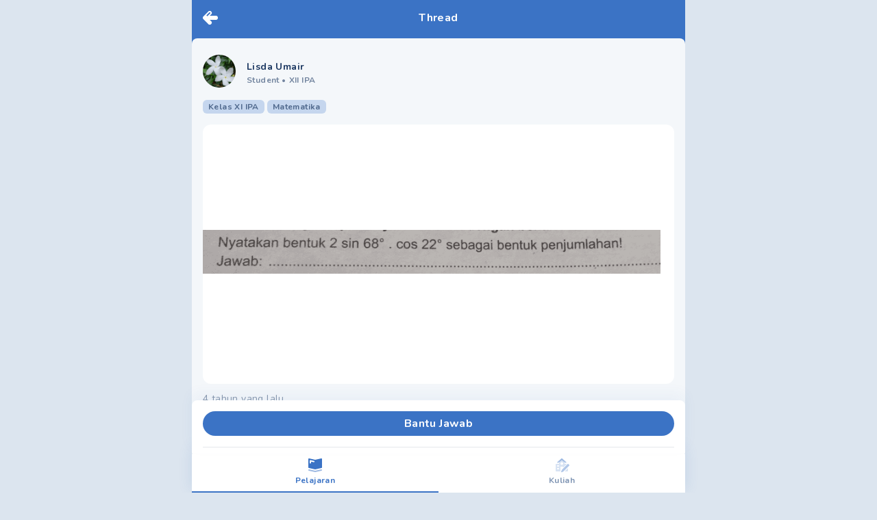

--- FILE ---
content_type: text/html; charset=utf-8
request_url: https://mipi.ai/forum/thread/Nyatakan-bentuk-2-sin-68-cos-22-sebagai-bentuk-penjumlahan-Jawa!006982e7-a470-43d7-8229-033ee50895fd
body_size: 6293
content:
<!DOCTYPE html><html lang="id"><head><link rel="stylesheet" data-href="https://fonts.googleapis.com/css2?family=Nunito:wght@400;500;700;900&amp;display=swap" /><meta name="next-font-preconnect" /><meta charSet="utf-8" /><meta name="viewport" content="minimum-scale=1, initial-scale=1, width=device-width, shrink-to-fit=no, viewport-fit=cover, user-scalable=no" /><meta name="ahrefs-site-verification" content="0f806a70ab1cbd20a2cb658e04ff74fb8844b473ff1adeeefc4a0da419188ba7" /><script type="text/javascript">  var clevertap = {event:[], profile:[], region:'sg1', account:[], onUserLogin:[], notifications:[], privacy:[]};
  clevertap.account.push({"id": "67Z-W94-7R6Z"});
  clevertap.privacy.push({optOut: false}); //set the flag to true, if the user of the device opts out of sharing their data
  clevertap.privacy.push({useIP: false}); //set the flag to true, if the user agrees to share their IP data
  (function () {
      var wzrk = document.createElement('script');
      wzrk.type = 'text/javascript';
      wzrk.async = true;
      wzrk.src = ('https:' == document.location.protocol ? 'https://d2r1yp2w7bby2u.cloudfront.net' : 'http://static.clevertap.com') + '/js/a.js';
      var s = document.getElementsByTagName('script')[0];
      s.parentNode.insertBefore(wzrk, s);
    })();
  </script><link rel="preconnect" href="https://fonts.googleapis.com" /><link rel="preconnect" href="https://fonts.gstatic.com" crossOrigin="anonymous" /><meta name="application-name" content="MIPI.ai" /><meta name="apple-mobile-web-app-capable" content="yes" /><meta name="apple-mobile-web-app-status-bar-style" content="default" /><meta name="apple-mobile-web-app-title" content="MIPI.ai" /><meta name="format-detection" content="telephone=no" /><meta name="mobile-web-app-capable" content="yes" /><meta name="theme-color" content="#FFFFFF" /><link rel="apple-touch-icon" sizes="180x180" href="/pwa/logo-squircle.png" /><link rel="manifest" href="/manifest.json" /><link rel="shortcut icon" href="/favicon.ico" /><style>
            html, body, #__next {
              height: 100%;
            }
            #__next {
              margin: 0 auto;
            }
            h1 {
              text-align: center;
            }
            </style><title> Nyatakan bentuk 2 sin 68º.cos 22° sebagai bentuk pe - Tanya MIPI</title><meta name="description" content=" Nyatakan bentuk 2 sin 68º.cos 22° sebagai bentuk penjumlahan! Jawab:  - Tanya Mipi" /><link rel="icon" href="/favicon.ico" /><link rel="canonical" href /><meta property="twitter:title" content=" Nyatakan bentuk 2 sin 68º.cos 22° sebagai bentuk pe" /><meta name="twitter:card" content="summary_large_image" /><meta name="twitter:image" content="https://storage.pahamify.com/mipi/forum/thread/threadImage-rbBrP-0.png" /><meta property="og:title" content=" Nyatakan bentuk 2 sin 68º.cos 22° sebagai bentuk pe" /><meta property="og:url" content /><meta property="og:image" itemProp="image" content="https://storage.pahamify.com/mipi/forum/thread/threadImage-rbBrP-0.png" /><script type="application/ld+json">{
          "@context": "https://schema.org",
          "@type": "QAPage",
          "mainEntity": {
            "@type": "Question",
            "name": " Nyatakan bentuk 2 sin 68 cos 22 sebagai bentuk penjumlahan Jawab ",
            "text": " Nyatakan bentuk 2 sin 68 cos 22 sebagai bentuk penjumlahan Jawab ",
            "answerCount": 0,
            "dateCreated": "2021-11-04T03:16:15+0000",
            "author": {
              "@type": "Person",
              "name": "Lisda Umair"
            },
            "suggestedAnswer": []
          }
        }</script><link rel="preload" as="image" imagesrcset="/_next/image?url=https%3A%2F%2Fstorage.pahamify.com%2Fmipi%2Fprofile%2F875652.png%3Fc%3D1630412834810&amp;w=96&amp;q=50 1x, /_next/image?url=https%3A%2F%2Fstorage.pahamify.com%2Fmipi%2Fprofile%2F875652.png%3Fc%3D1630412834810&amp;w=256&amp;q=50 2x" /><link rel="preload" as="image" imagesrcset="/_next/image?url=https%3A%2F%2Fstorage.pahamify.com%2Fmipi%2Fforum%2Fthread%2FthreadImage-rbBrP-0.png&amp;w=750&amp;q=50 1x, /_next/image?url=https%3A%2F%2Fstorage.pahamify.com%2Fmipi%2Fforum%2Fthread%2FthreadImage-rbBrP-0.png&amp;w=1920&amp;q=50 2x" /><meta name="next-head-count" content="30" /><link rel="preload" href="/_next/static/css/65b46919f7a5576234f1.css" as="style" /><link rel="stylesheet" href="/_next/static/css/65b46919f7a5576234f1.css" data-n-g /><link rel="preload" href="/_next/static/css/e13e89a0c5d73cdd4742.css" as="style" /><link rel="stylesheet" href="/_next/static/css/e13e89a0c5d73cdd4742.css" data-n-p /><noscript data-n-css></noscript><script defer noModule src="/_next/static/chunks/polyfills-a40ef1678bae11e696dba45124eadd70.js"></script><script src="/_next/static/chunks/webpack-3663f378e7fff862eb7f.js" defer></script><script src="/_next/static/chunks/framework-b84c68e14a2de1a6d25f.js" defer></script><script src="/_next/static/chunks/main-68d5f7ad81e8558a58bd.js" defer></script><script src="/_next/static/chunks/pages/_app-67bc68383438ae910195.js" defer></script><script src="/_next/static/chunks/7340-a6fddc4c4e4dd3d9d5ae.js" defer></script><script src="/_next/static/chunks/pages/forum/thread/%5BthreadId%5D-cb95b1165efce8f5a230.js" defer></script><script src="/_next/static/zedjRqa732FibtHFxrNkh/_buildManifest.js" defer></script><script src="/_next/static/zedjRqa732FibtHFxrNkh/_ssgManifest.js" defer></script><style data-href="https://fonts.googleapis.com/css2?family=Nunito:wght@400;500;700;900&display=swap">@font-face{font-family:'Nunito';font-style:normal;font-weight:400;font-display:swap;src:url(https://fonts.gstatic.com/s/nunito/v23/XRXI3I6Li01BKofiOc5wtlZ2di8HDLshRTA.woff) format('woff')}@font-face{font-family:'Nunito';font-style:normal;font-weight:500;font-display:swap;src:url(https://fonts.gstatic.com/s/nunito/v23/XRXI3I6Li01BKofiOc5wtlZ2di8HDIkhRTA.woff) format('woff')}@font-face{font-family:'Nunito';font-style:normal;font-weight:700;font-display:swap;src:url(https://fonts.gstatic.com/s/nunito/v23/XRXI3I6Li01BKofiOc5wtlZ2di8HDFwmRTA.woff) format('woff')}@font-face{font-family:'Nunito';font-style:normal;font-weight:900;font-display:swap;src:url(https://fonts.gstatic.com/s/nunito/v23/XRXI3I6Li01BKofiOc5wtlZ2di8HDBImRTA.woff) format('woff')}@font-face{font-family:'Nunito';font-style:normal;font-weight:400;font-display:swap;src:url(https://fonts.gstatic.com/s/nunito/v23/XRXV3I6Li01BKofIOOaBTMnFcQIG.woff2) format('woff2');unicode-range:U+0460-052F,U+1C80-1C88,U+20B4,U+2DE0-2DFF,U+A640-A69F,U+FE2E-FE2F}@font-face{font-family:'Nunito';font-style:normal;font-weight:400;font-display:swap;src:url(https://fonts.gstatic.com/s/nunito/v23/XRXV3I6Li01BKofIMeaBTMnFcQIG.woff2) format('woff2');unicode-range:U+0400-045F,U+0490-0491,U+04B0-04B1,U+2116}@font-face{font-family:'Nunito';font-style:normal;font-weight:400;font-display:swap;src:url(https://fonts.gstatic.com/s/nunito/v23/XRXV3I6Li01BKofIOuaBTMnFcQIG.woff2) format('woff2');unicode-range:U+0102-0103,U+0110-0111,U+0128-0129,U+0168-0169,U+01A0-01A1,U+01AF-01B0,U+1EA0-1EF9,U+20AB}@font-face{font-family:'Nunito';font-style:normal;font-weight:400;font-display:swap;src:url(https://fonts.gstatic.com/s/nunito/v23/XRXV3I6Li01BKofIO-aBTMnFcQIG.woff2) format('woff2');unicode-range:U+0100-024F,U+0259,U+1E00-1EFF,U+2020,U+20A0-20AB,U+20AD-20CF,U+2113,U+2C60-2C7F,U+A720-A7FF}@font-face{font-family:'Nunito';font-style:normal;font-weight:400;font-display:swap;src:url(https://fonts.gstatic.com/s/nunito/v23/XRXV3I6Li01BKofINeaBTMnFcQ.woff2) format('woff2');unicode-range:U+0000-00FF,U+0131,U+0152-0153,U+02BB-02BC,U+02C6,U+02DA,U+02DC,U+2000-206F,U+2074,U+20AC,U+2122,U+2191,U+2193,U+2212,U+2215,U+FEFF,U+FFFD}@font-face{font-family:'Nunito';font-style:normal;font-weight:500;font-display:swap;src:url(https://fonts.gstatic.com/s/nunito/v23/XRXV3I6Li01BKofIOOaBTMnFcQIG.woff2) format('woff2');unicode-range:U+0460-052F,U+1C80-1C88,U+20B4,U+2DE0-2DFF,U+A640-A69F,U+FE2E-FE2F}@font-face{font-family:'Nunito';font-style:normal;font-weight:500;font-display:swap;src:url(https://fonts.gstatic.com/s/nunito/v23/XRXV3I6Li01BKofIMeaBTMnFcQIG.woff2) format('woff2');unicode-range:U+0400-045F,U+0490-0491,U+04B0-04B1,U+2116}@font-face{font-family:'Nunito';font-style:normal;font-weight:500;font-display:swap;src:url(https://fonts.gstatic.com/s/nunito/v23/XRXV3I6Li01BKofIOuaBTMnFcQIG.woff2) format('woff2');unicode-range:U+0102-0103,U+0110-0111,U+0128-0129,U+0168-0169,U+01A0-01A1,U+01AF-01B0,U+1EA0-1EF9,U+20AB}@font-face{font-family:'Nunito';font-style:normal;font-weight:500;font-display:swap;src:url(https://fonts.gstatic.com/s/nunito/v23/XRXV3I6Li01BKofIO-aBTMnFcQIG.woff2) format('woff2');unicode-range:U+0100-024F,U+0259,U+1E00-1EFF,U+2020,U+20A0-20AB,U+20AD-20CF,U+2113,U+2C60-2C7F,U+A720-A7FF}@font-face{font-family:'Nunito';font-style:normal;font-weight:500;font-display:swap;src:url(https://fonts.gstatic.com/s/nunito/v23/XRXV3I6Li01BKofINeaBTMnFcQ.woff2) format('woff2');unicode-range:U+0000-00FF,U+0131,U+0152-0153,U+02BB-02BC,U+02C6,U+02DA,U+02DC,U+2000-206F,U+2074,U+20AC,U+2122,U+2191,U+2193,U+2212,U+2215,U+FEFF,U+FFFD}@font-face{font-family:'Nunito';font-style:normal;font-weight:700;font-display:swap;src:url(https://fonts.gstatic.com/s/nunito/v23/XRXV3I6Li01BKofIOOaBTMnFcQIG.woff2) format('woff2');unicode-range:U+0460-052F,U+1C80-1C88,U+20B4,U+2DE0-2DFF,U+A640-A69F,U+FE2E-FE2F}@font-face{font-family:'Nunito';font-style:normal;font-weight:700;font-display:swap;src:url(https://fonts.gstatic.com/s/nunito/v23/XRXV3I6Li01BKofIMeaBTMnFcQIG.woff2) format('woff2');unicode-range:U+0400-045F,U+0490-0491,U+04B0-04B1,U+2116}@font-face{font-family:'Nunito';font-style:normal;font-weight:700;font-display:swap;src:url(https://fonts.gstatic.com/s/nunito/v23/XRXV3I6Li01BKofIOuaBTMnFcQIG.woff2) format('woff2');unicode-range:U+0102-0103,U+0110-0111,U+0128-0129,U+0168-0169,U+01A0-01A1,U+01AF-01B0,U+1EA0-1EF9,U+20AB}@font-face{font-family:'Nunito';font-style:normal;font-weight:700;font-display:swap;src:url(https://fonts.gstatic.com/s/nunito/v23/XRXV3I6Li01BKofIO-aBTMnFcQIG.woff2) format('woff2');unicode-range:U+0100-024F,U+0259,U+1E00-1EFF,U+2020,U+20A0-20AB,U+20AD-20CF,U+2113,U+2C60-2C7F,U+A720-A7FF}@font-face{font-family:'Nunito';font-style:normal;font-weight:700;font-display:swap;src:url(https://fonts.gstatic.com/s/nunito/v23/XRXV3I6Li01BKofINeaBTMnFcQ.woff2) format('woff2');unicode-range:U+0000-00FF,U+0131,U+0152-0153,U+02BB-02BC,U+02C6,U+02DA,U+02DC,U+2000-206F,U+2074,U+20AC,U+2122,U+2191,U+2193,U+2212,U+2215,U+FEFF,U+FFFD}@font-face{font-family:'Nunito';font-style:normal;font-weight:900;font-display:swap;src:url(https://fonts.gstatic.com/s/nunito/v23/XRXV3I6Li01BKofIOOaBTMnFcQIG.woff2) format('woff2');unicode-range:U+0460-052F,U+1C80-1C88,U+20B4,U+2DE0-2DFF,U+A640-A69F,U+FE2E-FE2F}@font-face{font-family:'Nunito';font-style:normal;font-weight:900;font-display:swap;src:url(https://fonts.gstatic.com/s/nunito/v23/XRXV3I6Li01BKofIMeaBTMnFcQIG.woff2) format('woff2');unicode-range:U+0400-045F,U+0490-0491,U+04B0-04B1,U+2116}@font-face{font-family:'Nunito';font-style:normal;font-weight:900;font-display:swap;src:url(https://fonts.gstatic.com/s/nunito/v23/XRXV3I6Li01BKofIOuaBTMnFcQIG.woff2) format('woff2');unicode-range:U+0102-0103,U+0110-0111,U+0128-0129,U+0168-0169,U+01A0-01A1,U+01AF-01B0,U+1EA0-1EF9,U+20AB}@font-face{font-family:'Nunito';font-style:normal;font-weight:900;font-display:swap;src:url(https://fonts.gstatic.com/s/nunito/v23/XRXV3I6Li01BKofIO-aBTMnFcQIG.woff2) format('woff2');unicode-range:U+0100-024F,U+0259,U+1E00-1EFF,U+2020,U+20A0-20AB,U+20AD-20CF,U+2113,U+2C60-2C7F,U+A720-A7FF}@font-face{font-family:'Nunito';font-style:normal;font-weight:900;font-display:swap;src:url(https://fonts.gstatic.com/s/nunito/v23/XRXV3I6Li01BKofINeaBTMnFcQ.woff2) format('woff2');unicode-range:U+0000-00FF,U+0131,U+0152-0153,U+02BB-02BC,U+02C6,U+02DA,U+02DC,U+2000-206F,U+2074,U+20AC,U+2122,U+2191,U+2193,U+2212,U+2215,U+FEFF,U+FFFD}</style></head><body><div id="__next"><div id="main-wrapper" class="undefined container ls-0.025 mx-auto min-h-screen flex flex-col bg-background relative"><nav class="pt-4 pl-4 fixed cursor-pointer z-40"><a><svg width="22" height="20" fill="none" class="w-8 h-8 Header_icon-logo-white__2Tdbu"><path fill-rule="evenodd" clip-rule="evenodd" d="M19 13a3 3 0 100-6h-8.757l1.878-1.879A3 3 0 107.88.88l-7 7A2.991 2.991 0 000 10a2.99 2.99 0 00.879 2.121l7 7a3 3 0 104.242-4.242L10.243 13H19zM10.707 2.293a1 1 0 010 1.414l-3.5 3.5a1 1 0 01-1.414-1.414l3.5-3.5a1 1 0 011.414 0z" fill="#fff"></path></svg></a></nav><div class="flex-grow"><div style="display: none;"></div><div class="bg-base-primary"><div class="flex justify-between py-4 px-4 w-full container bg-base-primary fixed z-20"><div class="w-8 cursor-pointer left-0"></div><span class="flex-1 text-center text-base text-white font-bold leading-5 tracking-wide whitespace-nowrap overflow-hidden overflow-ellipsis">Thread</span><div class="w-8 cursor-pointer right-0"></div></div><main class="pt-14 bg-base-primary flex-grow flex flex-col"><div class="rounded-t-lg flex-grow bg-background pb-36"><div class="p-4 "><div id="card-thread-006982e7-a470-43d7-8229-033ee50895fd" class="pt-2 "><div class="flex align-middle mb-4 w-full"><div class="flex align-middle w-full cursor-pointer" href="/profile/875652"><div class="mr-4 undefined"><div class="mb-0.5 w-12 w-12 h-12 relative m-auto rounded-full bg-base-primary bg-opacity-30"><div style="display: inline-block; max-width: 100%; overflow: hidden; position: relative; box-sizing: border-box; margin: 0px;"><div style="box-sizing: border-box; display: block; max-width: 100%;"><img style="max-width: 100%; display: block; margin: 0px; border: none; padding: 0px;" alt aria-hidden="true" src="[data-uri]" /></div><img alt="profile picture" class="w-full h-full rounded-full" srcSet="/_next/image?url=https%3A%2F%2Fstorage.pahamify.com%2Fmipi%2Fprofile%2F875652.png%3Fc%3D1630412834810&amp;w=96&amp;q=50 1x, /_next/image?url=https%3A%2F%2Fstorage.pahamify.com%2Fmipi%2Fprofile%2F875652.png%3Fc%3D1630412834810&amp;w=256&amp;q=50 2x" src="/_next/image?url=https%3A%2F%2Fstorage.pahamify.com%2Fmipi%2Fprofile%2F875652.png%3Fc%3D1630412834810&amp;w=256&amp;q=50" decoding="async" data-nimg="intrinsic" style="position: absolute; top: 0px; left: 0px; bottom: 0px; right: 0px; box-sizing: border-box; padding: 0px; border: none; margin: auto; display: block; width: 0px; height: 0px; min-width: 100%; max-width: 100%; min-height: 100%; max-height: 100%; object-fit: cover;" /><noscript><img alt="profile picture" class="w-full h-full rounded-full" srcSet="/_next/image?url=https%3A%2F%2Fstorage.pahamify.com%2Fmipi%2Fprofile%2F875652.png%3Fc%3D1630412834810&amp;w=96&amp;q=50 1x, /_next/image?url=https%3A%2F%2Fstorage.pahamify.com%2Fmipi%2Fprofile%2F875652.png%3Fc%3D1630412834810&amp;w=256&amp;q=50 2x" src="/_next/image?url=https%3A%2F%2Fstorage.pahamify.com%2Fmipi%2Fprofile%2F875652.png%3Fc%3D1630412834810&amp;w=256&amp;q=50" decoding="async" data-nimg="intrinsic" style="position: absolute; top: 0px; left: 0px; bottom: 0px; right: 0px; box-sizing: border-box; padding: 0px; border: none; margin: auto; display: block; width: 0px; height: 0px; min-width: 100%; max-width: 100%; min-height: 100%; max-height: 100%; object-fit: cover;" loading="lazy" /></noscript></div></div></div><div class="flex-grow self-center"><span class="text-text-primary text-sm font-bold">Lisda Umair</span><div id="profile-data" class="text-xs font-bold text-text-primary text-opacity-60 "><span>Student </span><span class="mr-1">•</span><span>XII IPA</span></div></div></div></div><div class="flex items-center mb-4"><label style="background-color: rgba(59, 115, 197, 0.25); color: rgba(29, 57, 98, 0.7);" class="undefined text-xs py-0.5 px-2 rounded-md font-bold mr-1"><span></span></label></div><div class="Markdown_markdown__34w1B break-words Markdown_markdown-2__2Q7Re text-text-primary text-sm leading-tight"></div><div class="flex justify-between mt-4 align-middle"><div class="w-full ThumbnailGallery_img-wrapper__1bUeX cursor-pointer "><div style="display: inline-block; max-width: 100%; overflow: hidden; position: relative; box-sizing: border-box; margin: 0px;"><div style="box-sizing: border-box; display: block; max-width: 100%;"><img style="max-width: 100%; display: block; margin: 0px; border: none; padding: 0px;" alt aria-hidden="true" src="[data-uri]" /></div><img alt="Nyatakan bentuk 2 sin 68º.cos 22° sebagai bentuk penjumlahan! Jawab: " class="w-full h-full rounded-xl object-contain" srcSet="/_next/image?url=https%3A%2F%2Fstorage.pahamify.com%2Fmipi%2Fforum%2Fthread%2FthreadImage-rbBrP-0.png&amp;w=750&amp;q=50 1x, /_next/image?url=https%3A%2F%2Fstorage.pahamify.com%2Fmipi%2Fforum%2Fthread%2FthreadImage-rbBrP-0.png&amp;w=1920&amp;q=50 2x" src="/_next/image?url=https%3A%2F%2Fstorage.pahamify.com%2Fmipi%2Fforum%2Fthread%2FthreadImage-rbBrP-0.png&amp;w=1920&amp;q=50" decoding="async" data-nimg="intrinsic" style="position: absolute; top: 0px; left: 0px; bottom: 0px; right: 0px; box-sizing: border-box; padding: 0px; border: none; margin: auto; display: block; width: 0px; height: 0px; min-width: 100%; max-width: 100%; min-height: 100%; max-height: 100%;" /><noscript><img alt="Nyatakan bentuk 2 sin 68º.cos 22° sebagai bentuk penjumlahan! Jawab: " class="w-full h-full rounded-xl object-contain" srcSet="/_next/image?url=https%3A%2F%2Fstorage.pahamify.com%2Fmipi%2Fforum%2Fthread%2FthreadImage-rbBrP-0.png&amp;w=750&amp;q=50 1x, /_next/image?url=https%3A%2F%2Fstorage.pahamify.com%2Fmipi%2Fforum%2Fthread%2FthreadImage-rbBrP-0.png&amp;w=1920&amp;q=50 2x" src="/_next/image?url=https%3A%2F%2Fstorage.pahamify.com%2Fmipi%2Fforum%2Fthread%2FthreadImage-rbBrP-0.png&amp;w=1920&amp;q=50" decoding="async" data-nimg="intrinsic" style="position: absolute; top: 0px; left: 0px; bottom: 0px; right: 0px; box-sizing: border-box; padding: 0px; border: none; margin: auto; display: block; width: 0px; height: 0px; min-width: 100%; max-width: 100%; min-height: 100%; max-height: 100%;" loading="lazy" /></noscript></div></div></div><div class="mt-2 flex justify-between"><div class="text-text-primary text-opacity-50 text-sm my-1"><span>4 tahun yang lalu</span></div></div><div class="mt-2 flex flex-row justify-between items-center"><div class="flex"><div class="mr-4 flex align-middle justify-between cursor-pointer" href="javascript:void(0)"><div style="display: inline-block; max-width: 100%; overflow: hidden; position: relative; box-sizing: border-box; margin: 0px;"><div style="box-sizing: border-box; display: block; max-width: 100%;"><img style="max-width: 100%; display: block; margin: 0px; border: none; padding: 0px;" alt aria-hidden="true" src="[data-uri]" /></div><img alt="total answer" src="[data-uri]" decoding="async" data-nimg="intrinsic" style="position: absolute; top: 0px; left: 0px; bottom: 0px; right: 0px; box-sizing: border-box; padding: 0px; border: none; margin: auto; display: block; width: 0px; height: 0px; min-width: 100%; max-width: 100%; min-height: 100%; max-height: 100%;" /><noscript><img alt="total answer" srcSet="/_next/image?url=%2Ficon-forum%2Fanswer.svg&amp;w=32&amp;q=75 1x, /_next/image?url=%2Ficon-forum%2Fanswer.svg&amp;w=48&amp;q=75 2x" src="/_next/image?url=%2Ficon-forum%2Fanswer.svg&amp;w=48&amp;q=75" decoding="async" data-nimg="intrinsic" style="position: absolute; top: 0px; left: 0px; bottom: 0px; right: 0px; box-sizing: border-box; padding: 0px; border: none; margin: auto; display: block; width: 0px; height: 0px; min-width: 100%; max-width: 100%; min-height: 100%; max-height: 100%;" loading="lazy" /></noscript></div><span class="text-text-primary text-sm font-bold ml-1 text-opacity-60 leading-6">0</span></div><div class="mr-4 flex align-middle justify-between cursor-pointer" href="/forum/thread/comment/Nyatakan-bentuk-2-sin-68-cos-22-sebagai-bentuk-penjumlahan-Jawa!006982e7-a470-43d7-8229-033ee50895fd?back=%2Fforum%2Fthread%2FNyatakan-bentuk-2-sin-68-cos-22-sebagai-bentuk-penjumlahan-Jawa!006982e7-a470-43d7-8229-033ee50895fd"><div style="display: inline-block; max-width: 100%; overflow: hidden; position: relative; box-sizing: border-box; margin: 0px;"><div style="box-sizing: border-box; display: block; max-width: 100%;"><img style="max-width: 100%; display: block; margin: 0px; border: none; padding: 0px;" alt aria-hidden="true" src="[data-uri]" /></div><img alt="total comment" src="[data-uri]" decoding="async" data-nimg="intrinsic" style="position: absolute; top: 0px; left: 0px; bottom: 0px; right: 0px; box-sizing: border-box; padding: 0px; border: none; margin: auto; display: block; width: 0px; height: 0px; min-width: 100%; max-width: 100%; min-height: 100%; max-height: 100%;" /><noscript><img alt="total comment" srcSet="/_next/image?url=%2Ficon-forum%2Fcomment.svg&amp;w=32&amp;q=75 1x, /_next/image?url=%2Ficon-forum%2Fcomment.svg&amp;w=48&amp;q=75 2x" src="/_next/image?url=%2Ficon-forum%2Fcomment.svg&amp;w=48&amp;q=75" decoding="async" data-nimg="intrinsic" style="position: absolute; top: 0px; left: 0px; bottom: 0px; right: 0px; box-sizing: border-box; padding: 0px; border: none; margin: auto; display: block; width: 0px; height: 0px; min-width: 100%; max-width: 100%; min-height: 100%; max-height: 100%;" loading="lazy" /></noscript></div><span class="text-text-primary text-sm font-bold ml-1 text-opacity-60 leading-6 total-comment">0</span></div><a class="mr-4 flex align-middle justify-between cursor-pointer"><div style="display: inline-block; max-width: 100%; overflow: hidden; position: relative; box-sizing: border-box; margin: 0px;"><div style="box-sizing: border-box; display: block; max-width: 100%;"><img style="max-width: 100%; display: block; margin: 0px; border: none; padding: 0px;" alt aria-hidden="true" src="[data-uri]" /></div><img alt="share" src="[data-uri]" decoding="async" data-nimg="intrinsic" style="position: absolute; top: 0px; left: 0px; bottom: 0px; right: 0px; box-sizing: border-box; padding: 0px; border: none; margin: auto; display: block; width: 0px; height: 0px; min-width: 100%; max-width: 100%; min-height: 100%; max-height: 100%;" /><noscript><img alt="share" srcSet="/_next/image?url=%2Ficon-forum%2Fshare.svg&amp;w=32&amp;q=75 1x, /_next/image?url=%2Ficon-forum%2Fshare.svg&amp;w=48&amp;q=75 2x" src="/_next/image?url=%2Ficon-forum%2Fshare.svg&amp;w=48&amp;q=75" decoding="async" data-nimg="intrinsic" style="position: absolute; top: 0px; left: 0px; bottom: 0px; right: 0px; box-sizing: border-box; padding: 0px; border: none; margin: auto; display: block; width: 0px; height: 0px; min-width: 100%; max-width: 100%; min-height: 100%; max-height: 100%;" loading="lazy" /></noscript></div></a></div></div><hr class="mt-4 mb-2" /></div></div><div id="answer-wrapper" class="relative"><div class="mb-4 px-4"><span class="font-bold text-text-primary text-opacity-70 ">Jawaban (0)</span></div></div></div></main><div style="bottom: 58px; box-shadow: 0px -10px 20px rgba(32, 93, 183, 0.05);" class="container fixed bg-white w-full rounded-t-lg pt-4 pb-2 px-4 z-15"><a target rel="noreferrer" class="bg-base-primary rounded-full text-white cursor-pointer font-bold items-center flex flex-col text-base w-full py-2 px-4"><span class="text-white font-bold leading-5 tracking-wide">Bantu Jawab</span></a><hr class="mt-4" /></div></div></div><footer class="mb-16"><div class="bg-base-primary px-4 pt-6 pb-2 rounded-t-lg flex flex-wrap"><div class="flex items-center mb-4 Footer_menu__2LtCT"><div class="mr-2 Footer_menu-icon__1_EYZ"></div><a class="font-bold text-sm text-white" href="/profile/about-us">Tentang Kami</a></div><div class="flex items-center mb-4 Footer_menu__2LtCT"><div class="mr-2 Footer_menu-icon__1_EYZ"></div><a class="font-bold text-sm text-white" href="/profile/faq">FAQ</a></div><div class="flex items-center mb-4 Footer_menu__2LtCT"><div class="mr-2 Footer_menu-icon__1_EYZ"></div><a class="font-bold text-sm text-white" href="/profile/service-terms">Syarat dan Ketentuan</a></div><div class="flex items-center mb-4 Footer_menu__2LtCT"><div class="mr-2 Footer_menu-icon__1_EYZ"></div><a class="font-bold text-sm text-white" href="/profile/privacy-policy">Kebijakan Privasi</a></div></div><div class="text-center p-4 bg-text-primary opacity-70"><span class="text-base text-white font-bold leading-5 tracking-wide">© 2020 <a target="__blank" href="https://pahamify.com/" class="underline">Pahamify</a>. All rights reserved.</span></div></footer><div class="container fixed bottom-0 flex justify-around bg-white w-full rounded-t-lg z-10 BottomNav_container__1FpbD"><a class="font-bold text-xs pt-2.5 pb-2 px-1.5 border-0 cursor-pointer border-solid border-b-2 flex-grow flex-1 text-center BottomNav_menu__8PnCb"><svg width="24" height="24" fill="none" class="mx-auto mb-0.5"><path opacity="0.5" fill-rule="evenodd" clip-rule="evenodd" d="M2.024 18.783a1 1 0 011.193-.76L12 19.977l8.783-1.952a1 1 0 01.434 1.952l-9 2a.999.999 0 01-.434 0l-9-2a1 1 0 01-.76-1.193z" fill="#3B73C5"></path><path fill-rule="evenodd" clip-rule="evenodd" d="M3.217 2.024A1 1 0 002 3v12a1 1 0 00.783.976l8.98 1.995a.995.995 0 00.457.004l8.997-1.999A1 1 0 0022 15V3a1 1 0 00-1.217-.976L12 3.976 3.217 2.024zm1.678 2.422A1 1 0 004 5.44v3a1 1 0 102 0V6.689l3.781.847A1 1 0 0011 6.58v-.042a1.002 1.002 0 00-.508-.849L4.895 4.446z" fill="#3B73C5"></path></svg><span>Pelajaran</span></a><a class="font-bold text-xs pt-2.5 pb-2 px-1.5 border-0 border-solid border-b-2 flex-grow flex-1 text-center cursor-pointer BottomNav_menu__8PnCb"><svg width="24" height="24" fill="none" class="mx-auto mb-0.5"><path fill-rule="evenodd" clip-rule="evenodd" d="M15.9 10h3.5l-5.5 5.5V15c0-.6-.4-1-1-1h-2c-.6 0-1 .4-1 1v6h-6c-.6 0-1-.4-1-1v-9c0-.6.4-1 1-1h4V7c0-.2.1-.4.2-.6l3-4c.4-.4 1.1-.5 1.5-.1 0 0 .1 0 .1.1l3 4c.1.2.2.4.2.6v3zM6 18h1c.5 0 1-.4 1-1s-.4-1-1-1H6c-.6 0-1 .4-1 1s.4 1 1 1zm0-4h1c.5 0 1-.4 1-1s-.4-1-1-1H6c-.6 0-1 .4-1 1s.4 1 1 1zm4-4.5c0 1.1.9 2 2 2s2-.9 2-2-.9-2-2-2-2 .9-2 2zM21 20c0 .6-.4 1-1 1h-3.9l4.9-4.9V20z" fill="#3B73C5" fill-opacity="0.5"></path><path d="M12 22.2c-.6 0-1-.4-1-1 0-.2 0-.3.1-.5l1-2c0-.1.1-.2.2-.3l8-8c.4-.4 1-.4 1.4 0l1 1c.4.4.4 1 0 1.4l-8 8c-.1.1-.2.1-.3.2l-2 1c-.1.2-.3.2-.4.2zM17.6 8.6c-.2 0-.5-.1-.6-.2l-5-4.1-5 4.1c-.4.4-1.1.3-1.4-.1-.4-.4-.3-1.1.1-1.4l5.6-4.7c.4-.3.9-.3 1.3 0l5.6 4.7c.4.4.5 1 .1 1.4-.1.2-.4.3-.7.3z" fill="#3B73C5"></path></svg><span>Kuliah</span></a></div></div></div><script id="__NEXT_DATA__" type="application/json">{"props":{"pageProps":{"questionData":{"__typename":"Thread","id":"006982e7-a470-43d7-8229-033ee50895fd","userId":875652,"content":"","richTextContent":"","ocrImage":"Nyatakan bentuk 2 sin 68º.cos 22° sebagai bentuk penjumlahan! Jawab: ","viewCount":0,"answerStatus":"NULL","countComment":0,"countAnswer":0,"isHidden":false,"isReported":false,"user":{"__typename":"User","userId":875652,"email":"lisdaumair@gmail.com","lastLoginDate":"2023-06-16T00:00:00+0000","profile":{"__typename":"Profile","fullName":"Lisda Umair","class":"XII IPA"},"roles":[{"__typename":"Role","roleName":"Student"}]},"imageAttachmentUrlParsed":["https://storage.pahamify.com/mipi/forum/thread/threadImage-rbBrP-0.png"],"createdAt":"2021-11-04T03:16:15+0000","updatedAt":"2021-11-04T03:16:15+0000","profileReport":{"__typename":"ProfileReport","profilePictureURL":"https://storage.pahamify.com/mipi/profile/875652.png?c=1630412834810"},"filterMetas":[{"__typename":"FilterMeta","id":"7ca855d8-0fd9-4c5d-a986-ae07a74a7431","categoryName":"","categoryId":"1","categoryType":"COURSE"},{"__typename":"FilterMeta","id":"8fd66a09-635c-4d69-a815-892837721185","categoryName":"","categoryId":"3","categoryType":"CLASS"}],"postMeta":{"__typename":"PostMeta","id":"146107ed-0570-4130-b8bf-bfbbb751750b","title":"","channel":"PELAJARAN","pinnedBy":null,"lockedBy":null},"version":0},"answersData":[],"ldJson":"{\n          \"@context\": \"https://schema.org\",\n          \"@type\": \"QAPage\",\n          \"mainEntity\": {\n            \"@type\": \"Question\",\n            \"name\": \" Nyatakan bentuk 2 sin 68 cos 22 sebagai bentuk penjumlahan Jawab \",\n            \"text\": \" Nyatakan bentuk 2 sin 68 cos 22 sebagai bentuk penjumlahan Jawab \",\n            \"answerCount\": 0,\n            \"dateCreated\": \"2021-11-04T03:16:15+0000\",\n            \"author\": {\n              \"@type\": \"Person\",\n              \"name\": \"Lisda Umair\"\n            },\n            \"suggestedAnswer\": []\n          }\n        }","__APOLLO_STATE__":{"FilterMeta:7ca855d8-0fd9-4c5d-a986-ae07a74a7431":{"id":"7ca855d8-0fd9-4c5d-a986-ae07a74a7431","__typename":"FilterMeta","categoryName":"","categoryId":"1","categoryType":"COURSE"},"FilterMeta:8fd66a09-635c-4d69-a815-892837721185":{"id":"8fd66a09-635c-4d69-a815-892837721185","__typename":"FilterMeta","categoryName":"","categoryId":"3","categoryType":"CLASS"},"PostMeta:146107ed-0570-4130-b8bf-bfbbb751750b":{"id":"146107ed-0570-4130-b8bf-bfbbb751750b","__typename":"PostMeta","title":"","channel":"PELAJARAN","pinnedBy":null,"lockedBy":null},"Thread:006982e7-a470-43d7-8229-033ee50895fd":{"id":"006982e7-a470-43d7-8229-033ee50895fd","__typename":"Thread","userId":875652,"content":"","richTextContent":"","ocrImage":"Nyatakan bentuk 2 sin 68º.cos 22° sebagai bentuk penjumlahan! Jawab: ","viewCount":0,"answerStatus":"NULL","countComment":0,"countAnswer":0,"isHidden":false,"isReported":false,"user":{"__typename":"User","userId":875652,"email":"lisdaumair@gmail.com","lastLoginDate":"2023-06-16T00:00:00+0000","profile":{"__typename":"Profile","fullName":"Lisda Umair","class":"XII IPA"},"roles":[{"__typename":"Role","roleName":"Student"}]},"imageAttachmentUrlParsed":["https://storage.pahamify.com/mipi/forum/thread/threadImage-rbBrP-0.png"],"createdAt":"2021-11-04T03:16:15+0000","updatedAt":"2021-11-04T03:16:15+0000","profileReport":{"__typename":"ProfileReport","profilePictureURL":"https://storage.pahamify.com/mipi/profile/875652.png?c=1630412834810"},"filterMetas":[{"__ref":"FilterMeta:7ca855d8-0fd9-4c5d-a986-ae07a74a7431"},{"__ref":"FilterMeta:8fd66a09-635c-4d69-a815-892837721185"}],"postMeta":{"__ref":"PostMeta:146107ed-0570-4130-b8bf-bfbbb751750b"},"version":0},"ROOT_QUERY":{"__typename":"Query","thread({\"id\":\"006982e7-a470-43d7-8229-033ee50895fd\"})":{"__ref":"Thread:006982e7-a470-43d7-8229-033ee50895fd"},"threads({\"orderBy\":\"UPDATED_AT_DESC\",\"parentThreadId\":\"006982e7-a470-43d7-8229-033ee50895fd\"})":[]}}},"__N_SSP":true},"page":"/forum/thread/[threadId]","query":{"threadId":"Nyatakan-bentuk-2-sin-68-cos-22-sebagai-bentuk-penjumlahan-Jawa!006982e7-a470-43d7-8229-033ee50895fd"},"buildId":"zedjRqa732FibtHFxrNkh","isFallback":false,"gssp":true,"scriptLoader":[]}</script></body></html>

--- FILE ---
content_type: application/javascript; charset=UTF-8
request_url: https://mipi.ai/_next/static/chunks/main-68d5f7ad81e8558a58bd.js
body_size: 25464
content:
(self.webpackChunk_N_E=self.webpackChunk_N_E||[]).push([[179],{60400:function(){"trimStart"in String.prototype||(String.prototype.trimStart=String.prototype.trimLeft),"trimEnd"in String.prototype||(String.prototype.trimEnd=String.prototype.trimRight),"description"in Symbol.prototype||Object.defineProperty(Symbol.prototype,"description",{configurable:!0,get:function(){var e=/\((.*)\)/.exec(this.toString());return e?e[1]:void 0}}),Array.prototype.flat||(Array.prototype.flat=function(e,t){return t=this.concat.apply([],this),e>1&&t.some(Array.isArray)?t.flat(e-1):t},Array.prototype.flatMap=function(e,t){return this.map(e,t).flat()}),Promise.prototype.finally||(Promise.prototype.finally=function(e){if("function"!=typeof e)return this.then(e,e);var t=this.constructor||Promise;return this.then((function(r){return t.resolve(e()).then((function(){return r}))}),(function(r){return t.resolve(e()).then((function(){throw r}))}))})},71333:function(){"use strict";try{self["workbox:window:6.2.4"]&&_()}catch(e){}function e(e,t){return new Promise((function(r){var n=new MessageChannel;n.port1.onmessage=function(e){r(e.data)},e.postMessage(t,[n.port2])}))}function t(e,t){for(var r=0;r<t.length;r++){var n=t[r];n.enumerable=n.enumerable||!1,n.configurable=!0,"value"in n&&(n.writable=!0),Object.defineProperty(e,n.key,n)}}function r(e,t){(null==t||t>e.length)&&(t=e.length);for(var r=0,n=new Array(t);r<t;r++)n[r]=e[r];return n}function n(e,t){var n;if("undefined"==typeof Symbol||null==e[Symbol.iterator]){if(Array.isArray(e)||(n=function(e,t){if(e){if("string"==typeof e)return r(e,t);var n=Object.prototype.toString.call(e).slice(8,-1);return"Object"===n&&e.constructor&&(n=e.constructor.name),"Map"===n||"Set"===n?Array.from(e):"Arguments"===n||/^(?:Ui|I)nt(?:8|16|32)(?:Clamped)?Array$/.test(n)?r(e,t):void 0}}(e))||t&&e&&"number"==typeof e.length){n&&(e=n);var o=0;return function(){return o>=e.length?{done:!0}:{done:!1,value:e[o++]}}}throw new TypeError("Invalid attempt to iterate non-iterable instance.\nIn order to be iterable, non-array objects must have a [Symbol.iterator]() method.")}return(n=e[Symbol.iterator]()).next.bind(n)}try{self["workbox:core:6.2.4"]&&_()}catch(e){}var o=function(){var e=this;this.promise=new Promise((function(t,r){e.resolve=t,e.reject=r}))};function a(e,t){var r=location.href;return new URL(e,r).href===new URL(t,r).href}var i=function(e,t){this.type=e,Object.assign(this,t)};function u(e,t,r){return r?t?t(e):e:(e&&e.then||(e=Promise.resolve(e)),t?e.then(t):e)}function c(){}var s={type:"SKIP_WAITING"};function l(e,t){if(!t)return e&&e.then?e.then(c):Promise.resolve()}var f=function(r){var n,c;function f(e,t){var n,c;return void 0===t&&(t={}),(n=r.call(this)||this).nn={},n.tn=0,n.rn=new o,n.en=new o,n.on=new o,n.un=0,n.an=new Set,n.cn=function(){var e=n.fn,t=e.installing;n.tn>0||!a(t.scriptURL,n.sn.toString())||performance.now()>n.un+6e4?(n.vn=t,e.removeEventListener("updatefound",n.cn)):(n.hn=t,n.an.add(t),n.rn.resolve(t)),++n.tn,t.addEventListener("statechange",n.ln)},n.ln=function(e){var t=n.fn,r=e.target,o=r.state,a=r===n.vn,u={sw:r,isExternal:a,originalEvent:e};!a&&n.mn&&(u.isUpdate=!0),n.dispatchEvent(new i(o,u)),"installed"===o?n.wn=self.setTimeout((function(){"installed"===o&&t.waiting===r&&n.dispatchEvent(new i("waiting",u))}),200):"activating"===o&&(clearTimeout(n.wn),a||n.en.resolve(r))},n.dn=function(e){var t=n.hn,r=t!==navigator.serviceWorker.controller;n.dispatchEvent(new i("controlling",{isExternal:r,originalEvent:e,sw:t,isUpdate:n.mn})),r||n.on.resolve(t)},n.gn=(c=function(e){var t=e.data,r=e.ports,o=e.source;return u(n.getSW(),(function(){n.an.has(o)&&n.dispatchEvent(new i("message",{data:t,originalEvent:e,ports:r,sw:o}))}))},function(){for(var e=[],t=0;t<arguments.length;t++)e[t]=arguments[t];try{return Promise.resolve(c.apply(this,e))}catch(e){return Promise.reject(e)}}),n.sn=e,n.nn=t,navigator.serviceWorker.addEventListener("message",n.gn),n}c=r,(n=f).prototype=Object.create(c.prototype),n.prototype.constructor=n,n.__proto__=c;var p,d,h=f.prototype;return h.register=function(e){var t=(void 0===e?{}:e).immediate,r=void 0!==t&&t;try{var n=this;return function(e,t){var r=e();return r&&r.then?r.then(t):t()}((function(){if(!r&&"complete"!==document.readyState)return l(new Promise((function(e){return window.addEventListener("load",e)})))}),(function(){return n.mn=Boolean(navigator.serviceWorker.controller),n.yn=n.pn(),u(n.bn(),(function(e){n.fn=e,n.yn&&(n.hn=n.yn,n.en.resolve(n.yn),n.on.resolve(n.yn),n.yn.addEventListener("statechange",n.ln,{once:!0}));var t=n.fn.waiting;return t&&a(t.scriptURL,n.sn.toString())&&(n.hn=t,Promise.resolve().then((function(){n.dispatchEvent(new i("waiting",{sw:t,wasWaitingBeforeRegister:!0}))})).then((function(){}))),n.hn&&(n.rn.resolve(n.hn),n.an.add(n.hn)),n.fn.addEventListener("updatefound",n.cn),navigator.serviceWorker.addEventListener("controllerchange",n.dn),n.fn}))}))}catch(e){return Promise.reject(e)}},h.update=function(){try{return this.fn?l(this.fn.update()):void 0}catch(e){return Promise.reject(e)}},h.getSW=function(){return void 0!==this.hn?Promise.resolve(this.hn):this.rn.promise},h.messageSW=function(t){try{return u(this.getSW(),(function(r){return e(r,t)}))}catch(e){return Promise.reject(e)}},h.messageSkipWaiting=function(){this.fn&&this.fn.waiting&&e(this.fn.waiting,s)},h.pn=function(){var e=navigator.serviceWorker.controller;return e&&a(e.scriptURL,this.sn.toString())?e:void 0},h.bn=function(){try{var e=this;return function(e,t){try{var r=e()}catch(e){return t(e)}return r&&r.then?r.then(void 0,t):r}((function(){return u(navigator.serviceWorker.register(e.sn,e.nn),(function(t){return e.un=performance.now(),t}))}),(function(e){throw e}))}catch(e){return Promise.reject(e)}},p=f,(d=[{key:"active",get:function(){return this.en.promise}},{key:"controlling",get:function(){return this.on.promise}}])&&t(p.prototype,d),f}(function(){function e(){this.Pn=new Map}var t=e.prototype;return t.addEventListener=function(e,t){this.Sn(e).add(t)},t.removeEventListener=function(e,t){this.Sn(e).delete(t)},t.dispatchEvent=function(e){e.target=this;for(var t,r=n(this.Sn(e.type));!(t=r()).done;)(0,t.value)(e)},t.Sn=function(e){return this.Pn.has(e)||this.Pn.set(e,new Set),this.Pn.get(e)},e}());if("undefined"!==typeof window&&"serviceWorker"in navigator&&"undefined"!==typeof caches){caches.has("start-url").then((function(e){e||caches.open("start-url").then((e=>e.put("/",new Response("",{status:200}))))})),window.workbox=new f("/sw.js",{scope:"/"}),window.workbox.addEventListener("installed",(async({isUpdate:e})=>{if(!e){const e=await caches.open("start-url"),t=await fetch("/");let r=t;t.redirected&&(r=new Response(t.body,{status:200,statusText:"OK",headers:t.headers})),await e.put("/",r)}})),window.workbox.addEventListener("installed",(async()=>{const e=window.performance.getEntriesByType("resource").map((e=>e.name)).filter((e=>e.startsWith(`${window.location.origin}/_next/data/`)&&e.endsWith(".json"))),t=await caches.open("next-data");e.forEach((e=>t.add(e)))})),window.workbox.register();{const e=function(e){if(window.navigator.onLine)return"/"===e?fetch("/").then((function(e){return e.redirected?Promise.resolve():caches.open("start-url").then((t=>t.put("/",e)))})):void 0},t=history.pushState;history.pushState=function(){t.apply(history,arguments),e(arguments[2])};const r=history.replaceState;history.replaceState=function(){r.apply(history,arguments),e(arguments[2])},window.addEventListener("online",(()=>{e(window.location.pathname)}))}window.addEventListener("online",(()=>{location.reload()}))}},96792:function(e,t){"use strict";Object.defineProperty(t,"__esModule",{value:!0}),t.default=function(){var e=null;return{mountedInstances:new Set,updateHead:function(t){var r=e=Promise.resolve().then((function(){if(r===e){e=null;var o={};t.forEach((function(e){"link"===e.type&&e.props["data-optimized-fonts"]&&!document.querySelector('style[data-href="'.concat(e.props["data-href"],'"]'))&&(e.props.href=e.props["data-href"],e.props["data-href"]=void 0);var t=o[e.type]||[];t.push(e),o[e.type]=t}));var a=o.title?o.title[0]:null,i="";if(a){var u=a.props.children;i="string"===typeof u?u:Array.isArray(u)?u.join(""):""}i!==document.title&&(document.title=i),["meta","base","link","style","script"].forEach((function(e){!function(e,t){var r=document.getElementsByTagName("head")[0],o=r.querySelector("meta[name=next-head-count]");0;for(var a=Number(o.content),i=[],u=0,c=o.previousElementSibling;u<a;u++,c=c.previousElementSibling)c.tagName.toLowerCase()===e&&i.push(c);var s=t.map(n).filter((function(e){for(var t=0,r=i.length;t<r;t++){if(i[t].isEqualNode(e))return i.splice(t,1),!1}return!0}));i.forEach((function(e){return e.parentNode.removeChild(e)})),s.forEach((function(e){return r.insertBefore(e,o)})),o.content=(a-i.length+s.length).toString()}(e,o[e]||[])}))}}))}}},t.DOMAttributeNames=void 0;var r={acceptCharset:"accept-charset",className:"class",htmlFor:"for",httpEquiv:"http-equiv",noModule:"noModule"};function n(e){var t=e.type,n=e.props,o=document.createElement(t);for(var a in n)if(n.hasOwnProperty(a)&&"children"!==a&&"dangerouslySetInnerHTML"!==a&&void 0!==n[a]){var i=r[a]||a.toLowerCase();"script"!==t||"async"!==i&&"defer"!==i&&"noModule"!==i?o.setAttribute(i,n[a]):o[i]=!!n[a]}var u=n.children,c=n.dangerouslySetInnerHTML;return c?o.innerHTML=c.__html||"":u&&(o.textContent="string"===typeof u?u:Array.isArray(u)?u.join(""):""),o}t.DOMAttributeNames=r},20310:function(e,t,r){"use strict";var n=r(809),o=r(2553),a=r(62012),i=r(9807),u=r(27690),c=r(99828),s=r(53848);function l(e){var t=function(){if("undefined"===typeof Reflect||!Reflect.construct)return!1;if(Reflect.construct.sham)return!1;if("function"===typeof Proxy)return!0;try{return Boolean.prototype.valueOf.call(Reflect.construct(Boolean,[],(function(){}))),!0}catch(e){return!1}}();return function(){var r,n=c(e);if(t){var o=c(this).constructor;r=Reflect.construct(n,arguments,o)}else r=n.apply(this,arguments);return u(this,r)}}Object.defineProperty(t,"__esModule",{value:!0}),t.initNext=function(){return ue.apply(this,arguments)},t.render=se,t.renderError=le,t.emitter=t.version=t.router=void 0,r(60400);var f=R(r(59748)),p=R(r(59748)),d=r(80699),h=R(r(21436)),v=r(3751),m=r(21063),y=r(26234),g=r(39824),b=r(62594),w=r(99664),_=r(86579),x=R(r(96792)),S=R(r(47145)),P=R(r(59934)),E=r(48475),k=r(34651);function O(e,t,r,n,o,a,i){try{var u=e[a](i),c=u.value}catch(s){return void r(s)}u.done?t(c):Promise.resolve(c).then(n,o)}function L(e){return function(){var t=this,r=arguments;return new Promise((function(n,o){var a=e.apply(t,r);function i(e){O(a,n,o,i,u,"next",e)}function u(e){O(a,n,o,i,u,"throw",e)}i(void 0)}))}}function C(e,t,r){return t in e?Object.defineProperty(e,t,{value:r,enumerable:!0,configurable:!0,writable:!0}):e[t]=r,e}function R(e){return e&&e.__esModule?e:{default:e}}function j(e){for(var t=1;t<arguments.length;t++){var r=null!=arguments[t]?arguments[t]:{},n=Object.keys(r);"function"===typeof Object.getOwnPropertySymbols&&(n=n.concat(Object.getOwnPropertySymbols(r).filter((function(e){return Object.getOwnPropertyDescriptor(r,e).enumerable})))),n.forEach((function(t){C(e,t,r[t])}))}return e}var M=JSON.parse(document.getElementById("__NEXT_DATA__").textContent);window.__NEXT_DATA__=M;t.version="11.1.2";var A=function(e){return[].slice.call(e)},T=M.props,I=M.err,N=M.page,D=M.query,U=M.buildId,F=M.assetPrefix,W=M.runtimeConfig,B=M.dynamicIds,H=M.isFallback,q=M.locale,G=M.locales,z=M.domainLocales,V=M.isPreview,$=M.defaultLocale,X=F||"";r.p="".concat(X,"/_next/"),b.setConfig({serverRuntimeConfig:{},publicRuntimeConfig:W||{}});var K=w.getURL();(m.hasBasePath(K)&&(K=m.delBasePath(K)),M.scriptLoader)&&(0,r(37926).initScriptLoader)(M.scriptLoader);var Q=new S.default(U,X),Y=function(e){var t=s(e,2),r=t[0],n=t[1];return Q.routeLoader.onEntrypoint(r,n)};window.__NEXT_P&&window.__NEXT_P.map((function(e){return setTimeout((function(){return Y(e)}),0)})),window.__NEXT_P=[],window.__NEXT_P.push=Y;var J,Z,ee,te,re=x.default(),ne=document.getElementById("__next");t.router=Z,re.getIsSsr=function(){return Z.isSsr};var oe,ae=function(e){i(r,e);var t=l(r);function r(){return o(this,r),t.apply(this,arguments)}return a(r,[{key:"componentDidCatch",value:function(e,t){this.props.fn(e,t)}},{key:"componentDidMount",value:function(){this.scrollToHash(),Z.isSsr&&"/404"!==N&&"/_error"!==N&&(H||M.nextExport&&(y.isDynamicRoute(Z.pathname)||location.search)||T&&T.__N_SSG&&location.search)&&Z.replace(Z.pathname+"?"+String(g.assign(g.urlQueryToSearchParams(Z.query),new URLSearchParams(location.search))),K,{_h:1,shallow:!H})}},{key:"componentDidUpdate",value:function(){this.scrollToHash()}},{key:"scrollToHash",value:function(){var e=location.hash;if(e=e&&e.substring(1)){var t=document.getElementById(e);t&&setTimeout((function(){return t.scrollIntoView()}),0)}}},{key:"render",value:function(){return this.props.children}}]),r}(f.default.Component),ie=h.default();function ue(){return(ue=L(n.mark((function e(){var r,o,a,i,u,c,s=arguments;return n.wrap((function(e){for(;;)switch(e.prev=e.next){case 0:return s.length>0&&void 0!==s[0]?s[0]:{},r=I,e.prev=3,e.next=6,Q.routeLoader.whenEntrypoint("/_app");case 6:if(!("error"in(o=e.sent))){e.next=9;break}throw o.error;case 9:a=o.component,i=o.exports,ee=a,i&&i.reportWebVitals&&(te=function(e){var t,r=e.id,n=e.name,o=e.startTime,a=e.value,u=e.duration,c=e.entryType,s=e.entries,l="".concat(Date.now(),"-").concat(Math.floor(8999999999999*Math.random())+1e12);s&&s.length&&(t=s[0].startTime),i.reportWebVitals({id:r||l,name:n,startTime:o||t,value:null==a?u:a,label:"mark"===c||"measure"===c?"custom":"web-vital"})}),e.next=16;break;case 16:return e.next=18,Q.routeLoader.whenEntrypoint(N);case 18:e.t0=e.sent;case 19:if(!("error"in(u=e.t0))){e.next=22;break}throw u.error;case 22:oe=u.component,e.next=27;break;case 27:e.next=32;break;case 29:e.prev=29,e.t1=e.catch(3),r=e.t1;case 32:if(!window.__NEXT_PRELOADREADY){e.next=36;break}return e.next=36,window.__NEXT_PRELOADREADY(B);case 36:return t.router=Z=k.createRouter(N,D,K,{initialProps:T,pageLoader:Q,App:ee,Component:oe,wrapApp:ye,err:r,isFallback:Boolean(H),subscription:function(e,t,r){return se(Object.assign({},e,{App:t,scroll:r}))},locale:q,locales:G,defaultLocale:$,domainLocales:z,isPreview:V}),se(c={App:ee,initial:!0,Component:oe,props:T,err:r}),e.abrupt("return",ie);case 43:return e.abrupt("return",{emitter:ie,renderCtx:c});case 44:case"end":return e.stop()}}),e,null,[[3,29]])})))).apply(this,arguments)}function ce(){return(ce=L(n.mark((function e(t){return n.wrap((function(e){for(;;)switch(e.prev=e.next){case 0:if(!t.err){e.next=4;break}return e.next=3,le(t);case 3:return e.abrupt("return");case 4:return e.prev=4,e.next=7,ge(t);case 7:e.next=16;break;case 9:if(e.prev=9,e.t0=e.catch(4),!e.t0.cancelled){e.next=13;break}throw e.t0;case 13:return e.next=16,le(j({},t,{err:e.t0}));case 16:case"end":return e.stop()}}),e,null,[[4,9]])})))).apply(this,arguments)}function se(e){return ce.apply(this,arguments)}function le(e){var t=e.App,n=e.err;return console.error(n),console.error("A client-side exception has occurred, see here for more info: https://nextjs.org/docs/messages/client-side-exception-occurred"),Q.loadPage("/_error").then((function(e){var t=e.page,n=e.styleSheets;return(null===me||void 0===me?void 0:me.Component)===t?Promise.resolve().then((function(){return function(e){if(e&&e.__esModule)return e;var t={};if(null!=e)for(var r in e)if(Object.prototype.hasOwnProperty.call(e,r)){var n=Object.defineProperty&&Object.getOwnPropertyDescriptor?Object.getOwnPropertyDescriptor(e,r):{};n.get||n.set?Object.defineProperty(t,r,n):t[r]=e[r]}return t.default=e,t}(r(3359))})).then((function(e){return{ErrorComponent:e.default,styleSheets:[]}})):{ErrorComponent:t,styleSheets:n}})).then((function(r){var o=r.ErrorComponent,a=r.styleSheets,i=ye(t),u={Component:o,AppTree:i,router:Z,ctx:{err:n,pathname:N,query:D,asPath:K,AppTree:i}};return Promise.resolve(e.props?e.props:w.loadGetInitialProps(t,u)).then((function(t){return ge(j({},e,{err:n,Component:o,styleSheets:a,props:t}))}))}))}t.emitter=ie;var fe=!0;function pe(){w.ST&&(performance.mark("afterHydrate"),performance.measure("Next.js-before-hydration","navigationStart","beforeRender"),performance.measure("Next.js-hydration","beforeRender","afterHydrate"),te&&performance.getEntriesByName("Next.js-hydration").forEach(te),he())}function de(){if(w.ST){performance.mark("afterRender");var e=performance.getEntriesByName("routeChange","mark");e.length&&(performance.measure("Next.js-route-change-to-render",e[0].name,"beforeRender"),performance.measure("Next.js-render","beforeRender","afterRender"),te&&(performance.getEntriesByName("Next.js-render").forEach(te),performance.getEntriesByName("Next.js-route-change-to-render").forEach(te)),he(),["Next.js-route-change-to-render","Next.js-render"].forEach((function(e){return performance.clearMeasures(e)})))}}function he(){["beforeRender","afterHydrate","afterRender","routeChange"].forEach((function(e){return performance.clearMarks(e)}))}function ve(e){var t=e.children;return f.default.createElement(ae,{fn:function(e){return le({App:ee,err:e}).catch((function(e){return console.error("Error rendering page: ",e)}))}},f.default.createElement(v.RouterContext.Provider,{value:k.makePublicRouterInstance(Z)},f.default.createElement(d.HeadManagerContext.Provider,{value:re},t)))}var me,ye=function(e){return function(t){var r=j({},t,{Component:oe,err:I,router:Z});return f.default.createElement(ve,null,f.default.createElement(e,Object.assign({},r)))}};function ge(e){var t=e.App,r=e.Component,n=e.props,o=e.err,a="initial"in e?void 0:e.styleSheets;r=r||me.Component;var i=j({},n=n||me.props,{Component:r,err:o,router:Z});me=i;var u,c=!1,s=new Promise((function(e,t){J&&J(),u=function(){J=null,e()},J=function(){c=!0,J=null;var e=new Error("Cancel rendering route");e.cancelled=!0,t(e)}}));function l(){u()}!function(){if(!a)return!1;var e=A(document.querySelectorAll("style[data-n-href]")),t=new Set(e.map((function(e){return e.getAttribute("data-n-href")}))),r=document.querySelector("noscript[data-n-css]"),n=null===r||void 0===r?void 0:r.getAttribute("data-n-css");a.forEach((function(e){var r=e.href,o=e.text;if(!t.has(r)){var a=document.createElement("style");a.setAttribute("data-n-href",r),a.setAttribute("media","x"),n&&a.setAttribute("nonce",n),document.head.appendChild(a),a.appendChild(document.createTextNode(o))}}))}();var d=f.default.createElement(f.default.Fragment,null,f.default.createElement(we,{callback:function(){if(a&&!c){for(var t=new Set(a.map((function(e){return e.href}))),r=A(document.querySelectorAll("style[data-n-href]")),n=r.map((function(e){return e.getAttribute("data-n-href")})),o=0;o<n.length;++o)t.has(n[o])?r[o].removeAttribute("media"):r[o].setAttribute("media","x");var i=document.querySelector("noscript[data-n-css]");i&&a.forEach((function(e){var t=e.href,r=document.querySelector('style[data-n-href="'.concat(t,'"]'));r&&(i.parentNode.insertBefore(r,i.nextSibling),i=r)})),A(document.querySelectorAll("link[data-n-p]")).forEach((function(e){e.parentNode.removeChild(e)})),getComputedStyle(document.body,"height")}e.scroll&&window.scrollTo(e.scroll.x,e.scroll.y)}}),f.default.createElement(ve,null,f.default.createElement(t,Object.assign({},i)),f.default.createElement(_.Portal,{type:"next-route-announcer"},f.default.createElement(E.RouteAnnouncer,null))));return function(e,t){w.ST&&performance.mark("beforeRender");var r=t(fe?pe:de);fe?(p.default.hydrate(r,e),fe=!1):p.default.render(r,e)}(ne,(function(e){return f.default.createElement(be,{callbacks:[e,l]},d)})),s}function be(e){var t=e.callbacks,r=e.children;return f.default.useLayoutEffect((function(){return t.forEach((function(e){return e()}))}),[t]),f.default.useEffect((function(){P.default(te)}),[]),r}function we(e){var t=e.callback;return f.default.useLayoutEffect((function(){return t()}),[t]),null}},20457:function(e,t,r){"use strict";var n=r(20310);window.next={version:n.version,get router(){return n.router},emitter:n.emitter,render:n.render,renderError:n.renderError},n.initNext().catch(console.error)},15965:function(e,t){"use strict";function r(e){return e.endsWith("/")&&"/"!==e?e.slice(0,-1):e}Object.defineProperty(t,"__esModule",{value:!0}),t.removePathTrailingSlash=r,t.normalizePathTrailingSlash=void 0;var n=r;t.normalizePathTrailingSlash=n},47145:function(e,t,r){"use strict";var n=r(2553),o=r(62012);Object.defineProperty(t,"__esModule",{value:!0}),t.default=void 0;var a,i=r(21063),u=(a=r(87055))&&a.__esModule?a:{default:a},c=r(26234),s=r(57658),l=r(15965),f=r(31392);var p=function(){function e(t,r){n(this,e),this.routeLoader=f.createRouteLoader(r),this.buildId=t,this.assetPrefix=r,this.promisedSsgManifest=new Promise((function(e){window.__SSG_MANIFEST?e(window.__SSG_MANIFEST):window.__SSG_MANIFEST_CB=function(){e(window.__SSG_MANIFEST)}}))}return o(e,[{key:"getPageList",value:function(){return f.getClientBuildManifest().then((function(e){return e.sortedPages}))}},{key:"getDataHref",value:function(e,t,r,n){var o=this,a=s.parseRelativeUrl(e),f=a.pathname,p=a.query,d=a.search,h=s.parseRelativeUrl(t).pathname,v=function(e){if("/"!==e[0])throw new Error('Route name should start with a "/", got "'.concat(e,'"'));return"/"===e?e:e.replace(/\/$/,"")}(f),m=function(e){var t=u.default(l.removePathTrailingSlash(i.addLocale(e,n)),".json");return i.addBasePath("/_next/data/".concat(o.buildId).concat(t).concat(r?"":d))},y=c.isDynamicRoute(v),g=y?i.interpolateAs(f,h,p).result:"";return y?g&&m(g):m(v)}},{key:"_isSsg",value:function(e){return this.promisedSsgManifest.then((function(t){return t.has(e)}))}},{key:"loadPage",value:function(e){return this.routeLoader.loadRoute(e).then((function(e){if("component"in e)return{page:e.component,mod:e.exports,styleSheets:e.styles.map((function(e){return{href:e.href,text:e.content}}))};throw e.error}))}},{key:"prefetch",value:function(e){return this.routeLoader.prefetch(e)}}]),e}();t.default=p},59934:function(e,t,r){"use strict";Object.defineProperty(t,"__esModule",{value:!0}),t.default=void 0;var n,o=r(38745),a=(location.href,!1);function i(e){n&&n(e)}t.default=function(e){n=e,a||(a=!0,o.getCLS(i),o.getFID(i),o.getFCP(i),o.getLCP(i),o.getTTFB(i))}},86579:function(e,t,r){"use strict";var n=r(53848);Object.defineProperty(t,"__esModule",{value:!0}),t.Portal=void 0;var o,a=(o=r(59748))&&o.__esModule?o:{default:o},i=r(59748);t.Portal=function(e){var t=e.children,r=e.type,o=a.default.useRef(null),u=a.default.useState(),c=n(u,2)[1];return a.default.useEffect((function(){return o.current=document.createElement(r),document.body.appendChild(o.current),c({}),function(){o.current&&document.body.removeChild(o.current)}}),[r]),o.current?i.createPortal(t,o.current):null}},73447:function(e,t){"use strict";Object.defineProperty(t,"__esModule",{value:!0}),t.requestIdleCallback=t.cancelIdleCallback=void 0;var r="undefined"!==typeof self&&self.requestIdleCallback&&self.requestIdleCallback.bind(window)||function(e){var t=Date.now();return setTimeout((function(){e({didTimeout:!1,timeRemaining:function(){return Math.max(0,50-(Date.now()-t))}})}),1)};t.requestIdleCallback=r;var n="undefined"!==typeof self&&self.cancelIdleCallback&&self.cancelIdleCallback.bind(window)||function(e){return clearTimeout(e)};t.cancelIdleCallback=n},48475:function(e,t,r){"use strict";var n=r(53848);Object.defineProperty(t,"__esModule",{value:!0}),t.RouteAnnouncer=u,t.default=void 0;var o,a=(o=r(59748))&&o.__esModule?o:{default:o},i=r(34651);function u(){var e=i.useRouter().asPath,t=a.default.useState(""),r=n(t,2),o=r[0],u=r[1],c=a.default.useRef(!1);return a.default.useEffect((function(){if(c.current){var t,r=document.querySelector("h1");r&&(t=r.innerText||r.textContent),t||(t=document.title?document.title:e),u(t)}else c.current=!0}),[e]),a.default.createElement("p",{"aria-live":"assertive",id:"__next-route-announcer__",role:"alert",style:{border:0,clip:"rect(0 0 0 0)",height:"1px",margin:"-1px",overflow:"hidden",padding:0,position:"absolute",width:"1px",whiteSpace:"nowrap",wordWrap:"normal"}},o)}var c=u;t.default=c},31392:function(e,t,r){"use strict";Object.defineProperty(t,"__esModule",{value:!0}),t.markAssetError=c,t.isAssetError=function(e){return e&&u in e},t.getClientBuildManifest=l,t.createRouteLoader=function(e){var t=new Map,r=new Map,n=new Map,u=new Map;function l(e){var t=r.get(e);return t||(document.querySelector('script[src^="'.concat(e,'"]'))?Promise.resolve():(r.set(e,t=function(e,t){return new Promise((function(r,n){(t=document.createElement("script")).onload=r,t.onerror=function(){return n(c(new Error("Failed to load script: ".concat(e))))},t.crossOrigin=void 0,t.src=e,document.body.appendChild(t)}))}(e)),t))}function p(e){var t=n.get(e);return t||(n.set(e,t=fetch(e).then((function(t){if(!t.ok)throw new Error("Failed to load stylesheet: ".concat(e));return t.text().then((function(t){return{href:e,content:t}}))})).catch((function(e){throw c(e)}))),t)}return{whenEntrypoint:function(e){return a(e,t)},onEntrypoint:function(e,r){Promise.resolve(r).then((function(e){return e()})).then((function(e){return{component:e&&e.default||e,exports:e}}),(function(e){return{error:e}})).then((function(r){var n=t.get(e);t.set(e,r),n&&"resolve"in n&&n.resolve(r)}))},loadRoute:function(r,n){var o=this;return a(r,u,(function(){return s(f(e,r).then((function(e){var n=e.scripts,o=e.css;return Promise.all([t.has(r)?[]:Promise.all(n.map(l)),Promise.all(o.map(p))])})).then((function(e){return o.whenEntrypoint(r).then((function(t){return{entrypoint:t,styles:e[1]}}))})),3800,c(new Error("Route did not complete loading: ".concat(r)))).then((function(e){var t=e.entrypoint,r=e.styles,n=Object.assign({styles:r},t);return"error"in t?t:n})).catch((function(e){if(n)throw e;return{error:e}}))}))},prefetch:function(t){var r,n=this;return(r=navigator.connection)&&(r.saveData||/2g/.test(r.effectiveType))?Promise.resolve():f(e,t).then((function(e){return Promise.all(i?e.scripts.map((function(e){return t=e,r="script",new Promise((function(e,o){if(document.querySelector('link[rel="prefetch"][href^="'.concat(t,'"]')))return e();n=document.createElement("link"),r&&(n.as=r),n.rel="prefetch",n.crossOrigin=void 0,n.onload=e,n.onerror=o,n.href=t,document.head.appendChild(n)}));var t,r,n})):[])})).then((function(){o.requestIdleCallback((function(){return n.loadRoute(t,!0).catch((function(){}))}))})).catch((function(){}))}}};(n=r(87055))&&n.__esModule;var n,o=r(73447);function a(e,t,r){var n,o=t.get(e);if(o)return"future"in o?o.future:Promise.resolve(o);var a=new Promise((function(e){n=e}));return t.set(e,o={resolve:n,future:a}),r?r().then((function(e){return n(e),e})):a}var i=function(e){try{return e=document.createElement("link"),!!window.MSInputMethodContext&&!!document.documentMode||e.relList.supports("prefetch")}catch(t){return!1}}();var u=Symbol("ASSET_LOAD_ERROR");function c(e){return Object.defineProperty(e,u,{})}function s(e,t,r){return new Promise((function(n,a){var i=!1;e.then((function(e){i=!0,n(e)})).catch(a),o.requestIdleCallback((function(){return setTimeout((function(){i||a(r)}),t)}))}))}function l(){return self.__BUILD_MANIFEST?Promise.resolve(self.__BUILD_MANIFEST):s(new Promise((function(e){var t=self.__BUILD_MANIFEST_CB;self.__BUILD_MANIFEST_CB=function(){e(self.__BUILD_MANIFEST),t&&t()}})),3800,c(new Error("Failed to load client build manifest")))}function f(e,t){return l().then((function(r){if(!(t in r))throw c(new Error("Failed to lookup route: ".concat(t)));var n=r[t].map((function(t){return e+"/_next/"+encodeURI(t)}));return{scripts:n.filter((function(e){return e.endsWith(".js")})),css:n.filter((function(e){return e.endsWith(".css")}))}}))}},34651:function(e,t,r){"use strict";var n=r(41280);function o(e,t){var r="undefined"!==typeof Symbol&&e[Symbol.iterator]||e["@@iterator"];if(!r){if(Array.isArray(e)||(r=function(e,t){if(!e)return;if("string"===typeof e)return a(e,t);var r=Object.prototype.toString.call(e).slice(8,-1);"Object"===r&&e.constructor&&(r=e.constructor.name);if("Map"===r||"Set"===r)return Array.from(e);if("Arguments"===r||/^(?:Ui|I)nt(?:8|16|32)(?:Clamped)?Array$/.test(r))return a(e,t)}(e))||t&&e&&"number"===typeof e.length){r&&(e=r);var n=0,o=function(){};return{s:o,n:function(){return n>=e.length?{done:!0}:{done:!1,value:e[n++]}},e:function(e){throw e},f:o}}throw new TypeError("Invalid attempt to iterate non-iterable instance.\nIn order to be iterable, non-array objects must have a [Symbol.iterator]() method.")}var i,u=!0,c=!1;return{s:function(){r=r.call(e)},n:function(){var e=r.next();return u=e.done,e},e:function(e){c=!0,i=e},f:function(){try{u||null==r.return||r.return()}finally{if(c)throw i}}}}function a(e,t){(null==t||t>e.length)&&(t=e.length);for(var r=0,n=new Array(t);r<t;r++)n[r]=e[r];return n}Object.defineProperty(t,"__esModule",{value:!0}),Object.defineProperty(t,"Router",{enumerable:!0,get:function(){return u.default}}),Object.defineProperty(t,"withRouter",{enumerable:!0,get:function(){return s.default}}),t.useRouter=function(){return i.default.useContext(c.RouterContext)},t.createRouter=function(){for(var e=arguments.length,t=new Array(e),r=0;r<e;r++)t[r]=arguments[r];return f.router=n(u.default,t),f.readyCallbacks.forEach((function(e){return e()})),f.readyCallbacks=[],f.router},t.makePublicRouterInstance=function(e){var t,r=e,n={},a=o(p);try{for(a.s();!(t=a.n()).done;){var i=t.value;"object"!==typeof r[i]?n[i]=r[i]:n[i]=Object.assign(Array.isArray(r[i])?[]:{},r[i])}}catch(c){a.e(c)}finally{a.f()}return n.events=u.default.events,d.forEach((function(e){n[e]=function(){return r[e].apply(r,arguments)}})),n},t.default=void 0;var i=l(r(59748)),u=l(r(21063)),c=r(3751),s=l(r(47413));function l(e){return e&&e.__esModule?e:{default:e}}var f={router:null,readyCallbacks:[],ready:function(e){if(this.router)return e();this.readyCallbacks.push(e)}},p=["pathname","route","query","asPath","components","isFallback","basePath","locale","locales","defaultLocale","isReady","isPreview","isLocaleDomain","domainLocales"],d=["push","replace","reload","back","prefetch","beforePopState"];function h(){if(!f.router){throw new Error('No router instance found.\nYou should only use "next/router" on the client side of your app.\n')}return f.router}Object.defineProperty(f,"events",{get:function(){return u.default.events}}),p.forEach((function(e){Object.defineProperty(f,e,{get:function(){return h()[e]}})})),d.forEach((function(e){f[e]=function(){var t=h();return t[e].apply(t,arguments)}})),["routeChangeStart","beforeHistoryChange","routeChangeComplete","routeChangeError","hashChangeStart","hashChangeComplete"].forEach((function(e){f.ready((function(){u.default.events.on(e,(function(){var t="on".concat(e.charAt(0).toUpperCase()).concat(e.substring(1)),r=f;if(r[t])try{r[t].apply(r,arguments)}catch(n){console.error("Error when running the Router event: ".concat(t)),console.error("".concat(n.message,"\n").concat(n.stack))}}))}))}));var v=f;t.default=v},37926:function(e,t,r){"use strict";var n=r(53848);Object.defineProperty(t,"__esModule",{value:!0}),t.initScriptLoader=function(e){e.forEach(v)},t.default=void 0;var o=r(59748),a=r(80699),i=r(96792),u=r(73447);function c(e,t,r){return t in e?Object.defineProperty(e,t,{value:r,enumerable:!0,configurable:!0,writable:!0}):e[t]=r,e}function s(e){for(var t=1;t<arguments.length;t++){var r=null!=arguments[t]?arguments[t]:{},n=Object.keys(r);"function"===typeof Object.getOwnPropertySymbols&&(n=n.concat(Object.getOwnPropertySymbols(r).filter((function(e){return Object.getOwnPropertyDescriptor(r,e).enumerable})))),n.forEach((function(t){c(e,t,r[t])}))}return e}function l(e,t){if(null==e)return{};var r,n,o=function(e,t){if(null==e)return{};var r,n,o={},a=Object.keys(e);for(n=0;n<a.length;n++)r=a[n],t.indexOf(r)>=0||(o[r]=e[r]);return o}(e,t);if(Object.getOwnPropertySymbols){var a=Object.getOwnPropertySymbols(e);for(n=0;n<a.length;n++)r=a[n],t.indexOf(r)>=0||Object.prototype.propertyIsEnumerable.call(e,r)&&(o[r]=e[r])}return o}var f=new Map,p=new Set,d=["onLoad","dangerouslySetInnerHTML","children","onError","strategy"],h=function(e){var t=e.src,r=e.id,o=e.onLoad,a=void 0===o?function(){}:o,u=e.dangerouslySetInnerHTML,c=e.children,s=void 0===c?"":c,l=e.strategy,h=void 0===l?"afterInteractive":l,v=e.onError,m=r||t;if(!m||!p.has(m)){if(f.has(t))return p.add(m),void f.get(t).then(a,v);var y=document.createElement("script"),g=new Promise((function(e,t){y.addEventListener("load",(function(t){e(),a&&a.call(this,t)})),y.addEventListener("error",(function(e){t(e)}))})).catch((function(e){v&&v(e)}));t&&f.set(t,g),p.add(m),u?y.innerHTML=u.__html||"":s?y.textContent="string"===typeof s?s:Array.isArray(s)?s.join(""):"":t&&(y.src=t);for(var b=0,w=Object.entries(e);b<w.length;b++){var _=n(w[b],2),x=_[0],S=_[1];if(void 0!==S&&!d.includes(x)){var P=i.DOMAttributeNames[x]||x.toLowerCase();y.setAttribute(P,S)}}y.setAttribute("data-nscript",h),document.body.appendChild(y)}};function v(e){var t=e.strategy,r=void 0===t?"afterInteractive":t;"afterInteractive"===r?h(e):"lazyOnload"===r&&window.addEventListener("load",(function(){u.requestIdleCallback((function(){return h(e)}))}))}var m=function(e){var t=e.src,r=void 0===t?"":t,n=e.onLoad,i=void 0===n?function(){}:n,c=(e.dangerouslySetInnerHTML,e.strategy),f=void 0===c?"afterInteractive":c,d=e.onError,v=l(e,["src","onLoad","dangerouslySetInnerHTML","strategy","onError"]),m=o.useContext(a.HeadManagerContext),y=m.updateScripts,g=m.scripts,b=m.getIsSsr;return o.useEffect((function(){"afterInteractive"===f?h(e):"lazyOnload"===f&&function(e){"complete"===document.readyState?u.requestIdleCallback((function(){return h(e)})):window.addEventListener("load",(function(){u.requestIdleCallback((function(){return h(e)}))}))}(e)}),[e,f]),"beforeInteractive"===f&&(y?(g.beforeInteractive=(g.beforeInteractive||[]).concat([s({src:r,onLoad:i,onError:d},v)]),y(g)):b&&b()?p.add(v.id||r):b&&!b()&&h(e)),null};t.default=m},47413:function(e,t,r){"use strict";Object.defineProperty(t,"__esModule",{value:!0}),t.default=function(e){function t(t){return o.default.createElement(e,Object.assign({router:a.useRouter()},t))}t.getInitialProps=e.getInitialProps,t.origGetInitialProps=e.origGetInitialProps,!1;return t};var n,o=(n=r(59748))&&n.__esModule?n:{default:n},a=r(34651)},3359:function(e,t,r){"use strict";var n=r(2553),o=r(62012),a=r(9807),i=r(27690),u=r(99828);function c(e){var t=function(){if("undefined"===typeof Reflect||!Reflect.construct)return!1;if(Reflect.construct.sham)return!1;if("function"===typeof Proxy)return!0;try{return Boolean.prototype.valueOf.call(Reflect.construct(Boolean,[],(function(){}))),!0}catch(e){return!1}}();return function(){var r,n=u(e);if(t){var o=u(this).constructor;r=Reflect.construct(n,arguments,o)}else r=n.apply(this,arguments);return i(this,r)}}Object.defineProperty(t,"__esModule",{value:!0}),t.default=void 0;var s=f(r(59748)),l=f(r(70639));function f(e){return e&&e.__esModule?e:{default:e}}var p={400:"Bad Request",404:"This page could not be found",405:"Method Not Allowed",500:"Internal Server Error"};function d(e){var t=e.res,r=e.err;return{statusCode:t&&t.statusCode?t.statusCode:r?r.statusCode:404}}var h=function(e){a(r,e);var t=c(r);function r(){return n(this,r),t.apply(this,arguments)}return o(r,[{key:"render",value:function(){var e=this.props.statusCode,t=this.props.title||p[e]||"An unexpected error has occurred";return s.default.createElement("div",{style:v.error},s.default.createElement(l.default,null,s.default.createElement("title",null,e?"".concat(e,": ").concat(t):"Application error: a client-side exception has occurred")),s.default.createElement("div",null,s.default.createElement("style",{dangerouslySetInnerHTML:{__html:"body { margin: 0 }"}}),e?s.default.createElement("h1",{style:v.h1},e):null,s.default.createElement("div",{style:v.desc},s.default.createElement("h2",{style:v.h2},this.props.title||e?t:s.default.createElement(s.default.Fragment,null,"Application error: a client-side exception has occurred (see the browser console for more information)"),"."))))}}]),r}(s.default.Component);h.displayName="ErrorPage",h.getInitialProps=d,h.origGetInitialProps=d,t.default=h;var v={error:{color:"#000",background:"#fff",fontFamily:'-apple-system, BlinkMacSystemFont, Roboto, "Segoe UI", "Fira Sans", Avenir, "Helvetica Neue", "Lucida Grande", sans-serif',height:"100vh",textAlign:"center",display:"flex",flexDirection:"column",alignItems:"center",justifyContent:"center"},desc:{display:"inline-block",textAlign:"left",lineHeight:"49px",height:"49px",verticalAlign:"middle"},h1:{display:"inline-block",borderRight:"1px solid rgba(0, 0, 0,.3)",margin:0,marginRight:"20px",padding:"10px 23px 10px 0",fontSize:"24px",fontWeight:500,verticalAlign:"top"},h2:{fontSize:"14px",fontWeight:"normal",lineHeight:"inherit",margin:0,padding:0}}},96046:function(e,t,r){"use strict";var n;Object.defineProperty(t,"__esModule",{value:!0}),t.AmpStateContext=void 0;var o=((n=r(59748))&&n.__esModule?n:{default:n}).default.createContext({});t.AmpStateContext=o},43237:function(e,t,r){"use strict";Object.defineProperty(t,"__esModule",{value:!0}),t.isInAmpMode=i,t.useAmp=function(){return i(o.default.useContext(a.AmpStateContext))};var n,o=(n=r(59748))&&n.__esModule?n:{default:n},a=r(96046);function i(){var e=arguments.length>0&&void 0!==arguments[0]?arguments[0]:{},t=e.ampFirst,r=void 0!==t&&t,n=e.hybrid,o=void 0!==n&&n,a=e.hasQuery,i=void 0!==a&&a;return r||o&&i}},80699:function(e,t,r){"use strict";var n;Object.defineProperty(t,"__esModule",{value:!0}),t.HeadManagerContext=void 0;var o=((n=r(59748))&&n.__esModule?n:{default:n}).default.createContext({});t.HeadManagerContext=o},70639:function(e,t,r){"use strict";var n=r(61682);function o(e,t){var r=Object.keys(e);if(Object.getOwnPropertySymbols){var n=Object.getOwnPropertySymbols(e);t&&(n=n.filter((function(t){return Object.getOwnPropertyDescriptor(e,t).enumerable}))),r.push.apply(r,n)}return r}Object.defineProperty(t,"__esModule",{value:!0}),t.defaultHead=f,t.default=void 0;var a,i=function(e){if(e&&e.__esModule)return e;var t={};if(null!=e)for(var r in e)if(Object.prototype.hasOwnProperty.call(e,r)){var n=Object.defineProperty&&Object.getOwnPropertyDescriptor?Object.getOwnPropertyDescriptor(e,r):{};n.get||n.set?Object.defineProperty(t,r,n):t[r]=e[r]}return t.default=e,t}(r(59748)),u=(a=r(94766))&&a.__esModule?a:{default:a},c=r(96046),s=r(80699),l=r(43237);function f(){var e=arguments.length>0&&void 0!==arguments[0]&&arguments[0],t=[i.default.createElement("meta",{charSet:"utf-8"})];return e||t.push(i.default.createElement("meta",{name:"viewport",content:"width=device-width"})),t}function p(e,t){return"string"===typeof t||"number"===typeof t?e:t.type===i.default.Fragment?e.concat(i.default.Children.toArray(t.props.children).reduce((function(e,t){return"string"===typeof t||"number"===typeof t?e:e.concat(t)}),[])):e.concat(t)}var d=["name","httpEquiv","charSet","itemProp"];function h(e,t){return e.reduce((function(e,t){var r=i.default.Children.toArray(t.props.children);return e.concat(r)}),[]).reduce(p,[]).reverse().concat(f(t.inAmpMode)).filter(function(){var e=new Set,t=new Set,r=new Set,n={};return function(o){var a=!0,i=!1;if(o.key&&"number"!==typeof o.key&&o.key.indexOf("$")>0){i=!0;var u=o.key.slice(o.key.indexOf("$")+1);e.has(u)?a=!1:e.add(u)}switch(o.type){case"title":case"base":t.has(o.type)?a=!1:t.add(o.type);break;case"meta":for(var c=0,s=d.length;c<s;c++){var l=d[c];if(o.props.hasOwnProperty(l))if("charSet"===l)r.has(l)?a=!1:r.add(l);else{var f=o.props[l],p=n[l]||new Set;"name"===l&&i||!p.has(f)?(p.add(f),n[l]=p):a=!1}}}return a}}()).reverse().map((function(e,r){var a=e.key||r;if(!t.inAmpMode&&"link"===e.type&&e.props.href&&["https://fonts.googleapis.com/css","https://use.typekit.net/"].some((function(t){return e.props.href.startsWith(t)}))){var u=function(e){for(var t=1;t<arguments.length;t++){var r=null!=arguments[t]?arguments[t]:{};t%2?o(Object(r),!0).forEach((function(t){n(e,t,r[t])})):Object.getOwnPropertyDescriptors?Object.defineProperties(e,Object.getOwnPropertyDescriptors(r)):o(Object(r)).forEach((function(t){Object.defineProperty(e,t,Object.getOwnPropertyDescriptor(r,t))}))}return e}({},e.props||{});return u["data-href"]=u.href,u.href=void 0,u["data-optimized-fonts"]=!0,i.default.cloneElement(e,u)}return i.default.cloneElement(e,{key:a})}))}var v=function(e){var t=e.children,r=i.useContext(c.AmpStateContext),n=i.useContext(s.HeadManagerContext);return i.default.createElement(u.default,{reduceComponentsToState:h,headManager:n,inAmpMode:l.isInAmpMode(r)},t)};t.default=v},88820:function(e,t){"use strict";Object.defineProperty(t,"__esModule",{value:!0}),t.normalizeLocalePath=function(e,t){var r,n=e.split("/");return(t||[]).some((function(t){return n[1].toLowerCase()===t.toLowerCase()&&(r=t,n.splice(1,1),e=n.join("/")||"/",!0)})),{pathname:e,detectedLocale:r}}},21436:function(e,t){"use strict";Object.defineProperty(t,"__esModule",{value:!0}),t.default=function(){var e=Object.create(null);return{on:function(t,r){(e[t]||(e[t]=[])).push(r)},off:function(t,r){e[t]&&e[t].splice(e[t].indexOf(r)>>>0,1)},emit:function(t){for(var r=arguments.length,n=new Array(r>1?r-1:0),o=1;o<r;o++)n[o-1]=arguments[o];(e[t]||[]).slice().map((function(e){e.apply(void 0,n)}))}}}},3751:function(e,t,r){"use strict";var n;Object.defineProperty(t,"__esModule",{value:!0}),t.RouterContext=void 0;var o=((n=r(59748))&&n.__esModule?n:{default:n}).default.createContext(null);t.RouterContext=o},21063:function(e,t,r){"use strict";var n=r(809),o=r(38561),a=r(2553),i=r(62012),u=r(53848);Object.defineProperty(t,"__esModule",{value:!0}),t.getDomainLocale=function(e,t,r,n){return!1},t.addLocale=x,t.delLocale=S,t.hasBasePath=E,t.addBasePath=k,t.delBasePath=O,t.isLocalURL=L,t.interpolateAs=C,t.resolveHref=j,t.default=void 0;var c=r(15965),s=r(31392),l=r(74522),f=(r(88820),b(r(21436))),p=r(99664),d=r(26234),h=r(57658),v=r(39824),m=b(r(72431)),y=r(73990),g=r(66979);function b(e){return e&&e.__esModule?e:{default:e}}function w(){return Object.assign(new Error("Route Cancelled"),{cancelled:!0})}function x(e,t,r){return e}function S(e,t){return e}function P(e){var t=e.indexOf("?"),r=e.indexOf("#");return(t>-1||r>-1)&&(e=e.substring(0,t>-1?t:r)),e}function E(e){return""===(e=P(e))||e.startsWith("/")}function k(e){return function(e,t){return t&&e.startsWith("/")?"/"===e?c.normalizePathTrailingSlash(t):"".concat(t).concat("/"===P(e)?e.substring(1):e):e}(e,"")}function O(e){return(e=e.slice("".length)).startsWith("/")||(e="/".concat(e)),e}function L(e){if(e.startsWith("/")||e.startsWith("#")||e.startsWith("?"))return!0;try{var t=p.getLocationOrigin(),r=new URL(e,t);return r.origin===t&&E(r.pathname)}catch(_){return!1}}function C(e,t,r){var n="",o=g.getRouteRegex(e),a=o.groups,i=(t!==e?y.getRouteMatcher(o)(t):"")||r;n=e;var u=Object.keys(a);return u.every((function(e){var t=i[e]||"",r=a[e],o=r.repeat,u=r.optional,c="[".concat(o?"...":"").concat(e,"]");return u&&(c="".concat(t?"":"/","[").concat(c,"]")),o&&!Array.isArray(t)&&(t=[t]),(u||e in i)&&(n=n.replace(c,o?t.map((function(e){return encodeURIComponent(e)})).join("/"):encodeURIComponent(t))||"/")}))||(n=""),{params:u,result:n}}function R(e,t){var r={};return Object.keys(e).forEach((function(n){t.includes(n)||(r[n]=e[n])})),r}function j(e,t,r){var n,o="string"===typeof t?t:p.formatWithValidation(t),a=o.match(/^[a-zA-Z]{1,}:\/\//),i=a?o.substr(a[0].length):o;if((i.split("?")[0]||"").match(/(\/\/|\\)/)){console.error("Invalid href passed to next/router: ".concat(o,", repeated forward-slashes (//) or backslashes \\ are not valid in the href"));var u=p.normalizeRepeatedSlashes(i);o=(a?a[0]:"")+u}if(!L(o))return r?[o]:o;try{n=new URL(o.startsWith("#")?e.asPath:e.pathname,"http://n")}catch(_){n=new URL("/","http://n")}try{var s=new URL(o,n);s.pathname=c.normalizePathTrailingSlash(s.pathname);var l="";if(d.isDynamicRoute(s.pathname)&&s.searchParams&&r){var f=v.searchParamsToUrlQuery(s.searchParams),h=C(s.pathname,s.pathname,f),m=h.result,y=h.params;m&&(l=p.formatWithValidation({pathname:m,hash:s.hash,query:R(f,y)}))}var g=s.origin===n.origin?s.href.slice(s.origin.length):s.href;return r?[g,l||g]:g}catch(_){return r?[o]:o}}function M(e){var t=p.getLocationOrigin();return e.startsWith(t)?e.substring(t.length):e}function A(e,t,r){var n=j(e,t,!0),o=u(n,2),a=o[0],i=o[1],c=p.getLocationOrigin(),s=a.startsWith(c),l=i&&i.startsWith(c);a=M(a),i=i?M(i):i;var f=s?a:k(a),d=r?M(j(e,r)):i||a;return{url:f,as:l?d:k(d)}}function T(e,t){var r=c.removePathTrailingSlash(l.denormalizePagePath(e));return"/404"===r||"/_error"===r?e:(t.includes(r)||t.some((function(t){if(d.isDynamicRoute(t)&&g.getRouteRegex(t).re.test(r))return e=t,!0})),c.removePathTrailingSlash(e))}var I=Symbol("SSG_DATA_NOT_FOUND");function N(e,t){return fetch(e,{credentials:"same-origin"}).then((function(r){if(!r.ok){if(t>1&&r.status>=500)return N(e,t-1);if(404===r.status)return r.json().then((function(e){if(e.notFound)return{notFound:I};throw new Error("Failed to load static props")}));throw new Error("Failed to load static props")}return r.json()}))}function D(e,t){return N(e,t?3:1).catch((function(e){throw t||s.markAssetError(e),e}))}var U=function(){function e(t,r,n,o){var i=this,u=o.initialProps,s=o.pageLoader,l=o.App,f=o.wrapApp,v=o.Component,m=o.err,y=o.subscription,g=o.isFallback,b=o.locale,w=(o.locales,o.defaultLocale,o.domainLocales,o.isPreview);a(this,e),this.sdc={},this.sdr={},this._idx=0,this.onPopState=function(e){var t=e.state;if(t){if(t.__N){var r=t.url,n=t.as,o=t.options,a=t.idx;i._idx=a;var u=h.parseRelativeUrl(r).pathname;i.isSsr&&n===i.asPath&&u===i.pathname||i._bps&&!i._bps(t)||i.change("replaceState",r,n,Object.assign({},o,{shallow:o.shallow&&i._shallow,locale:o.locale||i.defaultLocale}),undefined)}}else{var c=i.pathname,s=i.query;i.changeState("replaceState",p.formatWithValidation({pathname:k(c),query:s}),p.getURL())}},this.route=c.removePathTrailingSlash(t),this.components={},"/_error"!==t&&(this.components[this.route]={Component:v,initial:!0,props:u,err:m,__N_SSG:u&&u.__N_SSG,__N_SSP:u&&u.__N_SSP}),this.components["/_app"]={Component:l,styleSheets:[]},this.events=e.events,this.pageLoader=s,this.pathname=t,this.query=r;var _=d.isDynamicRoute(t)&&self.__NEXT_DATA__.autoExport;if(this.asPath=_?t:n,this.basePath="",this.sub=y,this.clc=null,this._wrapApp=f,this.isSsr=!0,this.isFallback=g,this.isReady=!!(self.__NEXT_DATA__.gssp||self.__NEXT_DATA__.gip||self.__NEXT_DATA__.appGip&&!self.__NEXT_DATA__.gsp||!_&&!self.location.search),this.isPreview=!!w,this.isLocaleDomain=!1,"//"!==n.substr(0,2)){var x={locale:b};x._shouldResolveHref=n!==t,this.changeState("replaceState",p.formatWithValidation({pathname:k(t),query:r}),p.getURL(),x)}window.addEventListener("popstate",this.onPopState)}return i(e,[{key:"reload",value:function(){window.location.reload()}},{key:"back",value:function(){window.history.back()}},{key:"push",value:function(e,t){var r=arguments.length>2&&void 0!==arguments[2]?arguments[2]:{};var n=A(this,e,t);return e=n.url,t=n.as,this.change("pushState",e,t,r)}},{key:"replace",value:function(e,t){var r=arguments.length>2&&void 0!==arguments[2]?arguments[2]:{},n=A(this,e,t);return e=n.url,t=n.as,this.change("replaceState",e,t,r)}},{key:"change",value:function(){var t=o(n.mark((function t(r,o,a,i,u){var l,f,v,m,b,w,_,P,j,M,N,D,U,F,W,B,H,q,G,z,V,$,X,K,Q,Y,J,Z,ee,te,re,ne,oe,ae,ie,ue,ce,se;return n.wrap((function(t){for(;;)switch(t.prev=t.next){case 0:if(L(o)){t.next=3;break}return window.location.href=o,t.abrupt("return",!1);case 3:l=o===a||i._h||i._shouldResolveHref,i._h&&(this.isReady=!0),f=this.locale,t.next=18;break;case 18:if(i._h||(this.isSsr=!1),p.ST&&performance.mark("routeChange"),m=i.shallow,b={shallow:void 0!==m&&m},this._inFlightRoute&&this.abortComponentLoad(this._inFlightRoute,b),a=k(x(E(a)?O(a):a,i.locale,this.defaultLocale)),w=S(E(a)?O(a):a,this.locale),this._inFlightRoute=a,_=f!==this.locale,i._h||!this.onlyAHashChange(w)||_){t.next=35;break}return this.asPath=w,e.events.emit("hashChangeStart",a,b),this.changeState(r,o,a,i),this.scrollToHash(w),this.notify(this.components[this.route],null),e.events.emit("hashChangeComplete",a,b),t.abrupt("return",!0);case 35:return P=h.parseRelativeUrl(o),j=P.pathname,M=P.query,t.prev=37,t.next=40,this.pageLoader.getPageList();case 40:return N=t.sent,t.next=43,s.getClientBuildManifest();case 43:D=t.sent,D.__rewrites,t.next=51;break;case 47:return t.prev=47,t.t0=t.catch(37),window.location.href=a,t.abrupt("return",!1);case 51:if(this.urlIsNew(w)||_||(r="replaceState"),U=a,j=j?c.removePathTrailingSlash(O(j)):j,l&&"/_error"!==j&&(i._shouldResolveHref=!0,P.pathname=T(j,N),P.pathname!==j&&(j=P.pathname,P.pathname=k(j),o=p.formatWithValidation(P))),F=c.removePathTrailingSlash(j),L(a)){t.next=61;break}t.next=59;break;case 59:return window.location.href=a,t.abrupt("return",!1);case 61:if(U=S(O(U),this.locale),!d.isDynamicRoute(F)){t.next=77;break}if(W=h.parseRelativeUrl(U),B=W.pathname,H=g.getRouteRegex(F),q=y.getRouteMatcher(H)(B),z=(G=F===B)?C(F,B,M):{},q&&(!G||z.result)){t.next=76;break}if(!((V=Object.keys(H.groups).filter((function(e){return!M[e]}))).length>0)){t.next=74;break}throw new Error((G?"The provided `href` (".concat(o,") value is missing query values (").concat(V.join(", "),") to be interpolated properly. "):"The provided `as` value (".concat(B,") is incompatible with the `href` value (").concat(F,"). "))+"Read more: https://nextjs.org/docs/messages/".concat(G?"href-interpolation-failed":"incompatible-href-as"));case 74:t.next=77;break;case 76:G?a=p.formatWithValidation(Object.assign({},W,{pathname:z.result,query:R(M,z.params)})):Object.assign(M,q);case 77:return e.events.emit("routeChangeStart",a,b),t.prev=78,t.next=81,this.getRouteInfo(F,j,M,a,U,b);case 81:if(X=t.sent,Q=(K=X).error,Y=K.props,J=K.__N_SSG,Z=K.__N_SSP,!J&&!Z||!Y){t.next=107;break}if(!Y.pageProps||!Y.pageProps.__N_REDIRECT){t.next=93;break}if(!(ee=Y.pageProps.__N_REDIRECT).startsWith("/")){t.next=91;break}return(te=h.parseRelativeUrl(ee)).pathname=T(te.pathname,N),re=A(this,ee,ee),ne=re.url,oe=re.as,t.abrupt("return",this.change(r,ne,oe,i));case 91:return window.location.href=ee,t.abrupt("return",new Promise((function(){})));case 93:if(this.isPreview=!!Y.__N_PREVIEW,Y.notFound!==I){t.next=107;break}return t.prev=95,t.next=98,this.fetchComponent("/404");case 98:ae="/404",t.next=104;break;case 101:t.prev=101,t.t1=t.catch(95),ae="/_error";case 104:return t.next=106,this.getRouteInfo(ae,ae,M,a,U,{shallow:!1});case 106:X=t.sent;case 107:return e.events.emit("beforeHistoryChange",a,b),this.changeState(r,o,a,i),i._h&&"/_error"===j&&500===(null===(v=self.__NEXT_DATA__.props)||void 0===v||null===($=v.pageProps)||void 0===$?void 0:$.statusCode)&&(null===Y||void 0===Y?void 0:Y.pageProps)&&(Y.pageProps.statusCode=500),ie=i.shallow&&this.route===F,ce=null!==(ue=i.scroll)&&void 0!==ue?ue:!ie,se=ce?{x:0,y:0}:null,t.next=116,this.set(F,j,M,w,X,null!==u&&void 0!==u?u:se).catch((function(e){if(!e.cancelled)throw e;Q=Q||e}));case 116:if(!Q){t.next=119;break}throw e.events.emit("routeChangeError",Q,w,b),Q;case 119:return e.events.emit("routeChangeComplete",a,b),t.abrupt("return",!0);case 124:if(t.prev=124,t.t2=t.catch(78),!t.t2.cancelled){t.next=128;break}return t.abrupt("return",!1);case 128:throw t.t2;case 129:case"end":return t.stop()}}),t,this,[[37,47],[78,124],[95,101]])})));return function(e,r,n,o,a){return t.apply(this,arguments)}}()},{key:"changeState",value:function(e,t,r){var n=arguments.length>3&&void 0!==arguments[3]?arguments[3]:{};"pushState"===e&&p.getURL()===r||(this._shallow=n.shallow,window.history[e]({url:t,as:r,options:n,__N:!0,idx:this._idx="pushState"!==e?this._idx:this._idx+1},"",r))}},{key:"handleRouteInfoError",value:function(){var t=o(n.mark((function t(r,o,a,i,u,c){var l,f,p,d;return n.wrap((function(t){for(;;)switch(t.prev=t.next){case 0:if(!r.cancelled){t.next=2;break}throw r;case 2:if(!s.isAssetError(r)&&!c){t.next=6;break}throw e.events.emit("routeChangeError",r,i,u),window.location.href=i,w();case 6:if(t.prev=6,"undefined"!==typeof l&&"undefined"!==typeof f){t.next=13;break}return t.next=10,this.fetchComponent("/_error");case 10:p=t.sent,l=p.page,f=p.styleSheets;case 13:if((d={props:undefined,Component:l,styleSheets:f,err:r,error:r}).props){t.next=25;break}return t.prev=15,t.next=18,this.getInitialProps(l,{err:r,pathname:o,query:a});case 18:d.props=t.sent,t.next=25;break;case 21:t.prev=21,t.t0=t.catch(15),console.error("Error in error page `getInitialProps`: ",t.t0),d.props={};case 25:return t.abrupt("return",d);case 28:return t.prev=28,t.t1=t.catch(6),t.abrupt("return",this.handleRouteInfoError(t.t1,o,a,i,u,!0));case 31:case"end":return t.stop()}}),t,this,[[6,28],[15,21]])})));return function(e,r,n,o,a,i){return t.apply(this,arguments)}}()},{key:"getRouteInfo",value:function(){var e=o(n.mark((function e(t,r,o,a,i,u){var c,s,l,f,d,h,v,m,y=this;return n.wrap((function(e){for(;;)switch(e.prev=e.next){case 0:if(e.prev=0,c=this.components[t],!u.shallow||!c||this.route!==t){e.next=4;break}return e.abrupt("return",c);case 4:if(!(s=c&&"initial"in c?void 0:c)){e.next=9;break}e.t0=s,e.next=12;break;case 9:return e.next=11,this.fetchComponent(t).then((function(e){return{Component:e.page,styleSheets:e.styleSheets,__N_SSG:e.mod.__N_SSG,__N_SSP:e.mod.__N_SSP}}));case 11:e.t0=e.sent;case 12:l=e.t0,f=l.Component,d=l.__N_SSG,h=l.__N_SSP,e.next=18;break;case 18:return(d||h)&&(v=this.pageLoader.getDataHref(p.formatWithValidation({pathname:r,query:o}),i,d,this.locale)),e.next=21,this._getData((function(){return d?y._getStaticData(v):h?y._getServerData(v):y.getInitialProps(f,{pathname:r,query:o,asPath:a,locale:y.locale,locales:y.locales,defaultLocale:y.defaultLocale})}));case 21:return m=e.sent,l.props=m,this.components[t]=l,e.abrupt("return",l);case 27:return e.prev=27,e.t1=e.catch(0),e.abrupt("return",this.handleRouteInfoError(e.t1,r,o,a,u));case 30:case"end":return e.stop()}}),e,this,[[0,27]])})));return function(t,r,n,o,a,i){return e.apply(this,arguments)}}()},{key:"set",value:function(e,t,r,n,o,a){return this.isFallback=!1,this.route=e,this.pathname=t,this.query=r,this.asPath=n,this.notify(o,a)}},{key:"beforePopState",value:function(e){this._bps=e}},{key:"onlyAHashChange",value:function(e){if(!this.asPath)return!1;var t=this.asPath.split("#"),r=u(t,2),n=r[0],o=r[1],a=e.split("#"),i=u(a,2),c=i[0],s=i[1];return!(!s||n!==c||o!==s)||n===c&&o!==s}},{key:"scrollToHash",value:function(e){var t=e.split("#"),r=u(t,2)[1];if(""!==r&&"top"!==r){var n=document.getElementById(r);if(n)n.scrollIntoView();else{var o=document.getElementsByName(r)[0];o&&o.scrollIntoView()}}else window.scrollTo(0,0)}},{key:"urlIsNew",value:function(e){return this.asPath!==e}},{key:"prefetch",value:function(){var e=o(n.mark((function e(t){var r,o,a,i,u,s,l,f,d,v,y=this,g=arguments;return n.wrap((function(e){for(;;)switch(e.prev=e.next){case 0:return r=g.length>1&&void 0!==g[1]?g[1]:t,o=g.length>2&&void 0!==g[2]?g[2]:{},a=h.parseRelativeUrl(t),i=a.pathname,e.next=7,this.pageLoader.getPageList();case 7:u=e.sent,s=r,e.next=19;break;case 12:f=e.sent,l=f.__rewrites,d=m.default(k(x(r,this.locale)),u,l,a.query,(function(e){return T(e,u)}),this.locales),s=S(O(d.asPath),this.locale),d.matchedPage&&d.resolvedHref&&(i=d.resolvedHref,a.pathname=i,t=p.formatWithValidation(a)),e.next=21;break;case 19:a.pathname=T(a.pathname,u),a.pathname!==i&&(i=a.pathname,a.pathname=i,t=p.formatWithValidation(a));case 21:v=c.removePathTrailingSlash(i),e.next=24;break;case 24:return e.next=26,Promise.all([this.pageLoader._isSsg(v).then((function(e){return!!e&&y._getStaticData(y.pageLoader.getDataHref(t,s,!0,"undefined"!==typeof o.locale?o.locale:y.locale))})),this.pageLoader[o.priority?"loadPage":"prefetch"](v)]);case 26:case"end":return e.stop()}}),e,this)})));return function(t){return e.apply(this,arguments)}}()},{key:"fetchComponent",value:function(){var e=o(n.mark((function e(t){var r,o,a,i;return n.wrap((function(e){for(;;)switch(e.prev=e.next){case 0:return r=!1,o=this.clc=function(){r=!0},e.next=4,this.pageLoader.loadPage(t);case 4:if(a=e.sent,!r){e.next=9;break}throw(i=new Error('Abort fetching component for route: "'.concat(t,'"'))).cancelled=!0,i;case 9:return o===this.clc&&(this.clc=null),e.abrupt("return",a);case 11:case"end":return e.stop()}}),e,this)})));return function(t){return e.apply(this,arguments)}}()},{key:"_getData",value:function(e){var t=this,r=!1,n=function(){r=!0};return this.clc=n,e().then((function(e){if(n===t.clc&&(t.clc=null),r){var o=new Error("Loading initial props cancelled");throw o.cancelled=!0,o}return e}))}},{key:"_getStaticData",value:function(e){var t=this,r=new URL(e,window.location.href).href;return!this.isPreview&&this.sdc[r]?Promise.resolve(this.sdc[r]):D(e,this.isSsr).then((function(e){return t.sdc[r]=e,e}))}},{key:"_getServerData",value:function(e){var t=this,r=new URL(e,window.location.href).href;return this.sdr[r]?this.sdr[r]:this.sdr[r]=D(e,this.isSsr).then((function(e){return delete t.sdr[r],e})).catch((function(e){throw delete t.sdr[r],e}))}},{key:"getInitialProps",value:function(e,t){var r=this.components["/_app"].Component,n=this._wrapApp(r);return t.AppTree=n,p.loadGetInitialProps(r,{AppTree:n,Component:e,router:this,ctx:t})}},{key:"abortComponentLoad",value:function(t,r){this.clc&&(e.events.emit("routeChangeError",w(),t,r),this.clc(),this.clc=null)}},{key:"notify",value:function(e,t){return this.sub(e,this.components["/_app"].Component,t)}}]),e}();U.events=f.default(),t.default=U},82065:function(e,t,r){"use strict";Object.defineProperty(t,"__esModule",{value:!0}),t.formatUrl=function(e){var t=e.auth,r=e.hostname,a=e.protocol||"",i=e.pathname||"",u=e.hash||"",c=e.query||"",s=!1;t=t?encodeURIComponent(t).replace(/%3A/i,":")+"@":"",e.host?s=t+e.host:r&&(s=t+(~r.indexOf(":")?"[".concat(r,"]"):r),e.port&&(s+=":"+e.port));c&&"object"===typeof c&&(c=String(n.urlQueryToSearchParams(c)));var l=e.search||c&&"?".concat(c)||"";a&&":"!==a.substr(-1)&&(a+=":");e.slashes||(!a||o.test(a))&&!1!==s?(s="//"+(s||""),i&&"/"!==i[0]&&(i="/"+i)):s||(s="");u&&"#"!==u[0]&&(u="#"+u);l&&"?"!==l[0]&&(l="?"+l);return i=i.replace(/[?#]/g,encodeURIComponent),l=l.replace("#","%23"),"".concat(a).concat(s).concat(i).concat(l).concat(u)};var n=function(e){if(e&&e.__esModule)return e;var t={};if(null!=e)for(var r in e)if(Object.prototype.hasOwnProperty.call(e,r)){var n=Object.defineProperty&&Object.getOwnPropertyDescriptor?Object.getOwnPropertyDescriptor(e,r):{};n.get||n.set?Object.defineProperty(t,r,n):t[r]=e[r]}return t.default=e,t}(r(39824));var o=/https?|ftp|gopher|file/},87055:function(e,t){"use strict";Object.defineProperty(t,"__esModule",{value:!0}),t.default=function(e){var t=arguments.length>1&&void 0!==arguments[1]?arguments[1]:"",r="/"===e?"/index":/^\/index(\/|$)/.test(e)?"/index".concat(e):"".concat(e);return r+t}},26234:function(e,t){"use strict";Object.defineProperty(t,"__esModule",{value:!0}),t.isDynamicRoute=function(e){return r.test(e)};var r=/\/\[[^/]+?\](?=\/|$)/},57658:function(e,t,r){"use strict";Object.defineProperty(t,"__esModule",{value:!0}),t.parseRelativeUrl=function(e,t){var r=new URL(n.getLocationOrigin()),a=t?new URL(t,r):r,i=new URL(e,a),u=i.pathname,c=i.searchParams,s=i.search,l=i.hash,f=i.href;if(i.origin!==r.origin)throw new Error("invariant: invalid relative URL, router received ".concat(e));return{pathname:u,query:o.searchParamsToUrlQuery(c),search:s,hash:l,href:f.slice(r.origin.length)}};var n=r(99664),o=r(39824)},39824:function(e,t,r){"use strict";var n=r(53848);function o(e){return"string"===typeof e||"number"===typeof e&&!isNaN(e)||"boolean"===typeof e?String(e):""}Object.defineProperty(t,"__esModule",{value:!0}),t.searchParamsToUrlQuery=function(e){var t={};return e.forEach((function(e,r){"undefined"===typeof t[r]?t[r]=e:Array.isArray(t[r])?t[r].push(e):t[r]=[t[r],e]})),t},t.urlQueryToSearchParams=function(e){var t=new URLSearchParams;return Object.entries(e).forEach((function(e){var r=n(e,2),a=r[0],i=r[1];Array.isArray(i)?i.forEach((function(e){return t.append(a,o(e))})):t.set(a,o(i))})),t},t.assign=function(e){for(var t=arguments.length,r=new Array(t>1?t-1:0),n=1;n<t;n++)r[n-1]=arguments[n];return r.forEach((function(t){Array.from(t.keys()).forEach((function(t){return e.delete(t)})),t.forEach((function(t,r){return e.append(r,t)}))})),e}},73990:function(e,t,r){"use strict";Object.defineProperty(t,"__esModule",{value:!0}),t.getRouteMatcher=function(e){var t=e.re,r=e.groups;return function(e){var o=t.exec(e);if(!o)return!1;var a=function(e){try{return decodeURIComponent(e)}catch(_){throw new n.DecodeError("failed to decode param")}},i={};return Object.keys(r).forEach((function(e){var t=r[e],n=o[t.pos];void 0!==n&&(i[e]=~n.indexOf("/")?n.split("/").map((function(e){return a(e)})):t.repeat?[a(n)]:a(n))})),i}};var n=r(99664)},66979:function(e,t){"use strict";function r(e){var t=(e.replace(/\/$/,"")||"/").slice(1).split("/"),r={},n=1;return{parameterizedRoute:t.map((function(e){if(e.startsWith("[")&&e.endsWith("]")){var t=function(e){var t=e.startsWith("[")&&e.endsWith("]");t&&(e=e.slice(1,-1));var r=e.startsWith("...");return r&&(e=e.slice(3)),{key:e,repeat:r,optional:t}}(e.slice(1,-1)),o=t.key,a=t.optional,i=t.repeat;return r[o]={pos:n++,repeat:i,optional:a},i?a?"(?:/(.+?))?":"/(.+?)":"/([^/]+?)"}return"/".concat(e.replace(/[|\\{}()[\]^$+*?.-]/g,"\\$&"))})).join(""),groups:r}}Object.defineProperty(t,"__esModule",{value:!0}),t.getParametrizedRoute=r,t.getRouteRegex=function(e){var t=r(e);if("routeKeys"in t)return{re:new RegExp("^".concat(t.parameterizedRoute,"(?:/)?$")),groups:t.groups,routeKeys:t.routeKeys,namedRegex:"^".concat(t.namedParameterizedRoute,"(?:/)?$")};return{re:new RegExp("^".concat(t.parameterizedRoute,"(?:/)?$")),groups:t.groups}}},62594:function(e,t){"use strict";var r;Object.defineProperty(t,"__esModule",{value:!0}),t.setConfig=function(e){r=e},t.default=void 0;t.default=function(){return r}},94766:function(e,t,r){"use strict";var n=r(83115),o=r(2553),a=r(62012),i=(r(50450),r(9807)),u=r(27690),c=r(99828);function s(e){var t=function(){if("undefined"===typeof Reflect||!Reflect.construct)return!1;if(Reflect.construct.sham)return!1;if("function"===typeof Proxy)return!0;try{return Boolean.prototype.valueOf.call(Reflect.construct(Boolean,[],(function(){}))),!0}catch(e){return!1}}();return function(){var r,n=c(e);if(t){var o=c(this).constructor;r=Reflect.construct(n,arguments,o)}else r=n.apply(this,arguments);return u(this,r)}}Object.defineProperty(t,"__esModule",{value:!0}),t.default=void 0;var l=r(59748),f=function(e){i(r,e);var t=s(r);function r(e){var a;return o(this,r),(a=t.call(this,e)).emitChange=function(){a._hasHeadManager&&a.props.headManager.updateHead(a.props.reduceComponentsToState(n(a.props.headManager.mountedInstances),a.props))},a._hasHeadManager=a.props.headManager&&a.props.headManager.mountedInstances,a}return a(r,[{key:"componentDidMount",value:function(){this._hasHeadManager&&this.props.headManager.mountedInstances.add(this),this.emitChange()}},{key:"componentDidUpdate",value:function(){this.emitChange()}},{key:"componentWillUnmount",value:function(){this._hasHeadManager&&this.props.headManager.mountedInstances.delete(this),this.emitChange()}},{key:"render",value:function(){return null}}]),r}(l.Component);t.default=f},99664:function(e,t,r){"use strict";var n=r(809),o=r(2553),a=r(9807),i=r(27690),u=r(99828),c=r(44022),s=r(38561);function l(e){var t=function(){if("undefined"===typeof Reflect||!Reflect.construct)return!1;if(Reflect.construct.sham)return!1;if("function"===typeof Proxy)return!0;try{return Boolean.prototype.valueOf.call(Reflect.construct(Boolean,[],(function(){}))),!0}catch(e){return!1}}();return function(){var r,n=u(e);if(t){var o=u(this).constructor;r=Reflect.construct(n,arguments,o)}else r=n.apply(this,arguments);return i(this,r)}}Object.defineProperty(t,"__esModule",{value:!0}),t.execOnce=function(e){var t,r=!1;return function(){return r||(r=!0,t=e.apply(void 0,arguments)),t}},t.getLocationOrigin=d,t.getURL=function(){var e=window.location.href,t=d();return e.substring(t.length)},t.getDisplayName=h,t.isResSent=v,t.normalizeRepeatedSlashes=function(e){var t=e.split("?");return t[0].replace(/\\/g,"/").replace(/\/\/+/g,"/")+(t[1]?"?".concat(t.slice(1).join("?")):"")},t.loadGetInitialProps=m,t.formatWithValidation=function(e){0;return f.formatUrl(e)},t.ST=t.SP=t.HtmlContext=t.urlObjectKeys=void 0;var f=r(82065),p=r(59748);function d(){var e=window.location,t=e.protocol,r=e.hostname,n=e.port;return"".concat(t,"//").concat(r).concat(n?":"+n:"")}function h(e){return"string"===typeof e?e:e.displayName||e.name||"Unknown"}function v(e){return e.finished||e.headersSent}function m(e,t){return y.apply(this,arguments)}function y(){return(y=s(n.mark((function e(t,r){var o,a,i;return n.wrap((function(e){for(;;)switch(e.prev=e.next){case 0:e.next=4;break;case 4:if(o=r.res||r.ctx&&r.ctx.res,t.getInitialProps){e.next=12;break}if(!r.ctx||!r.Component){e.next=11;break}return e.next=9,m(r.Component,r.ctx);case 9:return e.t0=e.sent,e.abrupt("return",{pageProps:e.t0});case 11:return e.abrupt("return",{});case 12:return e.next=14,t.getInitialProps(r);case 14:if(a=e.sent,!o||!v(o)){e.next=17;break}return e.abrupt("return",a);case 17:if(a){e.next=20;break}throw i='"'.concat(h(t),'.getInitialProps()" should resolve to an object. But found "').concat(a,'" instead.'),new Error(i);case 20:return e.abrupt("return",a);case 22:case"end":return e.stop()}}),e)})))).apply(this,arguments)}t.urlObjectKeys=["auth","hash","host","hostname","href","path","pathname","port","protocol","query","search","slashes"];var g="undefined"!==typeof performance;t.SP=g;var b=g&&"function"===typeof performance.mark&&"function"===typeof performance.measure;t.ST=b;var w=function(e){a(r,e);var t=l(r);function r(){return o(this,r),t.apply(this,arguments)}return r}(c(Error));t.DecodeError=w;var _=p.createContext(null);t.HtmlContext=_},38745:function(e){e.exports=function(){var e={770:function(e,t){!function(e){"use strict";var t,r,n,o,a=function(e,t){return{name:e,value:void 0===t?-1:t,delta:0,entries:[],id:"v2-".concat(Date.now(),"-").concat(Math.floor(8999999999999*Math.random())+1e12)}},i=function(e,t){try{if(PerformanceObserver.supportedEntryTypes.includes(e)){if("first-input"===e&&!("PerformanceEventTiming"in self))return;var r=new PerformanceObserver((function(e){return e.getEntries().map(t)}));return r.observe({type:e,buffered:!0}),r}}catch(e){}},u=function(e,t){var r=function r(n){"pagehide"!==n.type&&"hidden"!==document.visibilityState||(e(n),t&&(removeEventListener("visibilitychange",r,!0),removeEventListener("pagehide",r,!0)))};addEventListener("visibilitychange",r,!0),addEventListener("pagehide",r,!0)},c=function(e){addEventListener("pageshow",(function(t){t.persisted&&e(t)}),!0)},s=function(e,t,r){var n;return function(o){t.value>=0&&(o||r)&&(t.delta=t.value-(n||0),(t.delta||void 0===n)&&(n=t.value,e(t)))}},l=-1,f=function(){return"hidden"===document.visibilityState?0:1/0},p=function(){u((function(e){var t=e.timeStamp;l=t}),!0)},d=function(){return l<0&&(l=f(),p(),c((function(){setTimeout((function(){l=f(),p()}),0)}))),{get firstHiddenTime(){return l}}},h=function(e,t){var r,n=d(),o=a("FCP"),u=function(e){"first-contentful-paint"===e.name&&(f&&f.disconnect(),e.startTime<n.firstHiddenTime&&(o.value=e.startTime,o.entries.push(e),r(!0)))},l=performance.getEntriesByName&&performance.getEntriesByName("first-contentful-paint")[0],f=l?null:i("paint",u);(l||f)&&(r=s(e,o,t),l&&u(l),c((function(n){o=a("FCP"),r=s(e,o,t),requestAnimationFrame((function(){requestAnimationFrame((function(){o.value=performance.now()-n.timeStamp,r(!0)}))}))})))},v=!1,m=-1,y={passive:!0,capture:!0},g=new Date,b=function(e,o){t||(t=o,r=e,n=new Date,x(removeEventListener),w())},w=function(){if(r>=0&&r<n-g){var e={entryType:"first-input",name:t.type,target:t.target,cancelable:t.cancelable,startTime:t.timeStamp,processingStart:t.timeStamp+r};o.forEach((function(t){t(e)})),o=[]}},_=function(e){if(e.cancelable){var t=(e.timeStamp>1e12?new Date:performance.now())-e.timeStamp;"pointerdown"==e.type?function(e,t){var r=function(){b(e,t),o()},n=function(){o()},o=function(){removeEventListener("pointerup",r,y),removeEventListener("pointercancel",n,y)};addEventListener("pointerup",r,y),addEventListener("pointercancel",n,y)}(t,e):b(t,e)}},x=function(e){["mousedown","keydown","touchstart","pointerdown"].forEach((function(t){return e(t,_,y)}))},S=new Set;e.getCLS=function(e,t){v||(h((function(e){m=e.value})),v=!0);var r,n=function(t){m>-1&&e(t)},o=a("CLS",0),l=0,f=[],p=function(e){if(!e.hadRecentInput){var t=f[0],n=f[f.length-1];l&&e.startTime-n.startTime<1e3&&e.startTime-t.startTime<5e3?(l+=e.value,f.push(e)):(l=e.value,f=[e]),l>o.value&&(o.value=l,o.entries=f,r())}},d=i("layout-shift",p);d&&(r=s(n,o,t),u((function(){d.takeRecords().map(p),r(!0)})),c((function(){l=0,m=-1,o=a("CLS",0),r=s(n,o,t)})))},e.getFCP=h,e.getFID=function(e,n){var l,f=d(),p=a("FID"),h=function(e){e.startTime<f.firstHiddenTime&&(p.value=e.processingStart-e.startTime,p.entries.push(e),l(!0))},v=i("first-input",h);l=s(e,p,n),v&&u((function(){v.takeRecords().map(h),v.disconnect()}),!0),v&&c((function(){var i;p=a("FID"),l=s(e,p,n),o=[],r=-1,t=null,x(addEventListener),i=h,o.push(i),w()}))},e.getLCP=function(e,t){var r,n=d(),o=a("LCP"),l=function(e){var t=e.startTime;t<n.firstHiddenTime&&(o.value=t,o.entries.push(e)),r()},f=i("largest-contentful-paint",l);if(f){r=s(e,o,t);var p=function(){S.has(o.id)||(f.takeRecords().map(l),f.disconnect(),S.add(o.id),r(!0))};["keydown","click"].forEach((function(e){addEventListener(e,p,{once:!0,capture:!0})})),u(p,!0),c((function(n){o=a("LCP"),r=s(e,o,t),requestAnimationFrame((function(){requestAnimationFrame((function(){o.value=performance.now()-n.timeStamp,S.add(o.id),r(!0)}))}))}))}},e.getTTFB=function(e){var t,r=a("TTFB");t=function(){try{var t=performance.getEntriesByType("navigation")[0]||function(){var e=performance.timing,t={entryType:"navigation",startTime:0};for(var r in e)"navigationStart"!==r&&"toJSON"!==r&&(t[r]=Math.max(e[r]-e.navigationStart,0));return t}();if(r.value=r.delta=t.responseStart,r.value<0)return;r.entries=[t],e(r)}catch(e){}},"complete"===document.readyState?setTimeout(t,0):addEventListener("pageshow",t)},Object.defineProperty(e,"__esModule",{value:!0})}(t)}},t={};function r(n){if(t[n])return t[n].exports;var o=t[n]={exports:{}},a=!0;try{e[n].call(o.exports,o,o.exports,r),a=!1}finally{a&&delete t[n]}return o.exports}return r.ab="//",r(770)}()},74522:function(e,t){"use strict";function r(e){return e.replace(/\\/g,"/")}Object.defineProperty(t,"__esModule",{value:!0}),t.normalizePathSep=r,t.denormalizePagePath=function(e){(e=r(e)).startsWith("/index/")?e=e.slice(6):"/index"===e&&(e="/");return e}},54360:function(e){e.exports=function(e,t){(null==t||t>e.length)&&(t=e.length);for(var r=0,n=new Array(t);r<t;r++)n[r]=e[r];return n},e.exports.default=e.exports,e.exports.__esModule=!0},96648:function(e){e.exports=function(e){if(Array.isArray(e))return e},e.exports.default=e.exports,e.exports.__esModule=!0},38164:function(e,t,r){var n=r(54360);e.exports=function(e){if(Array.isArray(e))return n(e)},e.exports.default=e.exports,e.exports.__esModule=!0},50450:function(e){e.exports=function(e){if(void 0===e)throw new ReferenceError("this hasn't been initialised - super() hasn't been called");return e},e.exports.default=e.exports,e.exports.__esModule=!0},38561:function(e){function t(e,t,r,n,o,a,i){try{var u=e[a](i),c=u.value}catch(s){return void r(s)}u.done?t(c):Promise.resolve(c).then(n,o)}e.exports=function(e){return function(){var r=this,n=arguments;return new Promise((function(o,a){var i=e.apply(r,n);function u(e){t(i,o,a,u,c,"next",e)}function c(e){t(i,o,a,u,c,"throw",e)}u(void 0)}))}},e.exports.default=e.exports,e.exports.__esModule=!0},2553:function(e){e.exports=function(e,t){if(!(e instanceof t))throw new TypeError("Cannot call a class as a function")},e.exports.default=e.exports,e.exports.__esModule=!0},41280:function(e,t,r){var n=r(21914),o=r(78898);function a(t,r,i){return o()?(e.exports=a=Reflect.construct,e.exports.default=e.exports,e.exports.__esModule=!0):(e.exports=a=function(e,t,r){var o=[null];o.push.apply(o,t);var a=new(Function.bind.apply(e,o));return r&&n(a,r.prototype),a},e.exports.default=e.exports,e.exports.__esModule=!0),a.apply(null,arguments)}e.exports=a,e.exports.default=e.exports,e.exports.__esModule=!0},62012:function(e){function t(e,t){for(var r=0;r<t.length;r++){var n=t[r];n.enumerable=n.enumerable||!1,n.configurable=!0,"value"in n&&(n.writable=!0),Object.defineProperty(e,n.key,n)}}e.exports=function(e,r,n){return r&&t(e.prototype,r),n&&t(e,n),e},e.exports.default=e.exports,e.exports.__esModule=!0},61682:function(e){e.exports=function(e,t,r){return t in e?Object.defineProperty(e,t,{value:r,enumerable:!0,configurable:!0,writable:!0}):e[t]=r,e},e.exports.default=e.exports,e.exports.__esModule=!0},99828:function(e){function t(r){return e.exports=t=Object.setPrototypeOf?Object.getPrototypeOf:function(e){return e.__proto__||Object.getPrototypeOf(e)},e.exports.default=e.exports,e.exports.__esModule=!0,t(r)}e.exports=t,e.exports.default=e.exports,e.exports.__esModule=!0},9807:function(e,t,r){var n=r(21914);e.exports=function(e,t){if("function"!==typeof t&&null!==t)throw new TypeError("Super expression must either be null or a function");e.prototype=Object.create(t&&t.prototype,{constructor:{value:e,writable:!0,configurable:!0}}),t&&n(e,t)},e.exports.default=e.exports,e.exports.__esModule=!0},1467:function(e){e.exports=function(e){return-1!==Function.toString.call(e).indexOf("[native code]")},e.exports.default=e.exports,e.exports.__esModule=!0},78898:function(e){e.exports=function(){if("undefined"===typeof Reflect||!Reflect.construct)return!1;if(Reflect.construct.sham)return!1;if("function"===typeof Proxy)return!0;try{return Boolean.prototype.valueOf.call(Reflect.construct(Boolean,[],(function(){}))),!0}catch(e){return!1}},e.exports.default=e.exports,e.exports.__esModule=!0},27381:function(e){e.exports=function(e){if("undefined"!==typeof Symbol&&null!=e[Symbol.iterator]||null!=e["@@iterator"])return Array.from(e)},e.exports.default=e.exports,e.exports.__esModule=!0},56325:function(e){e.exports=function(e,t){var r=null==e?null:"undefined"!==typeof Symbol&&e[Symbol.iterator]||e["@@iterator"];if(null!=r){var n,o,a=[],i=!0,u=!1;try{for(r=r.call(e);!(i=(n=r.next()).done)&&(a.push(n.value),!t||a.length!==t);i=!0);}catch(c){u=!0,o=c}finally{try{i||null==r.return||r.return()}finally{if(u)throw o}}return a}},e.exports.default=e.exports,e.exports.__esModule=!0},81531:function(e){e.exports=function(){throw new TypeError("Invalid attempt to destructure non-iterable instance.\nIn order to be iterable, non-array objects must have a [Symbol.iterator]() method.")},e.exports.default=e.exports,e.exports.__esModule=!0},95725:function(e){e.exports=function(){throw new TypeError("Invalid attempt to spread non-iterable instance.\nIn order to be iterable, non-array objects must have a [Symbol.iterator]() method.")},e.exports.default=e.exports,e.exports.__esModule=!0},27690:function(e,t,r){var n=r(87917).default,o=r(50450);e.exports=function(e,t){if(t&&("object"===n(t)||"function"===typeof t))return t;if(void 0!==t)throw new TypeError("Derived constructors may only return object or undefined");return o(e)},e.exports.default=e.exports,e.exports.__esModule=!0},21914:function(e){function t(r,n){return e.exports=t=Object.setPrototypeOf||function(e,t){return e.__proto__=t,e},e.exports.default=e.exports,e.exports.__esModule=!0,t(r,n)}e.exports=t,e.exports.default=e.exports,e.exports.__esModule=!0},53848:function(e,t,r){var n=r(96648),o=r(56325),a=r(73585),i=r(81531);e.exports=function(e,t){return n(e)||o(e,t)||a(e,t)||i()},e.exports.default=e.exports,e.exports.__esModule=!0},83115:function(e,t,r){var n=r(38164),o=r(27381),a=r(73585),i=r(95725);e.exports=function(e){return n(e)||o(e)||a(e)||i()},e.exports.default=e.exports,e.exports.__esModule=!0},87917:function(e){function t(r){return"function"===typeof Symbol&&"symbol"===typeof Symbol.iterator?(e.exports=t=function(e){return typeof e},e.exports.default=e.exports,e.exports.__esModule=!0):(e.exports=t=function(e){return e&&"function"===typeof Symbol&&e.constructor===Symbol&&e!==Symbol.prototype?"symbol":typeof e},e.exports.default=e.exports,e.exports.__esModule=!0),t(r)}e.exports=t,e.exports.default=e.exports,e.exports.__esModule=!0},73585:function(e,t,r){var n=r(54360);e.exports=function(e,t){if(e){if("string"===typeof e)return n(e,t);var r=Object.prototype.toString.call(e).slice(8,-1);return"Object"===r&&e.constructor&&(r=e.constructor.name),"Map"===r||"Set"===r?Array.from(e):"Arguments"===r||/^(?:Ui|I)nt(?:8|16|32)(?:Clamped)?Array$/.test(r)?n(e,t):void 0}},e.exports.default=e.exports,e.exports.__esModule=!0},44022:function(e,t,r){var n=r(99828),o=r(21914),a=r(1467),i=r(41280);function u(t){var r="function"===typeof Map?new Map:void 0;return e.exports=u=function(e){if(null===e||!a(e))return e;if("function"!==typeof e)throw new TypeError("Super expression must either be null or a function");if("undefined"!==typeof r){if(r.has(e))return r.get(e);r.set(e,t)}function t(){return i(e,arguments,n(this).constructor)}return t.prototype=Object.create(e.prototype,{constructor:{value:t,enumerable:!1,writable:!0,configurable:!0}}),o(t,e)},e.exports.default=e.exports,e.exports.__esModule=!0,u(t)}e.exports=u,e.exports.default=e.exports,e.exports.__esModule=!0},809:function(e,t,r){e.exports=r(35666)},35666:function(e){var t=function(e){"use strict";var t,r=Object.prototype,n=r.hasOwnProperty,o="function"===typeof Symbol?Symbol:{},a=o.iterator||"@@iterator",i=o.asyncIterator||"@@asyncIterator",u=o.toStringTag||"@@toStringTag";function c(e,t,r){return Object.defineProperty(e,t,{value:r,enumerable:!0,configurable:!0,writable:!0}),e[t]}try{c({},"")}catch(j){c=function(e,t,r){return e[t]=r}}function s(e,t,r,n){var o=t&&t.prototype instanceof m?t:m,a=Object.create(o.prototype),i=new L(n||[]);return a._invoke=function(e,t,r){var n=f;return function(o,a){if(n===d)throw new Error("Generator is already running");if(n===h){if("throw"===o)throw a;return R()}for(r.method=o,r.arg=a;;){var i=r.delegate;if(i){var u=E(i,r);if(u){if(u===v)continue;return u}}if("next"===r.method)r.sent=r._sent=r.arg;else if("throw"===r.method){if(n===f)throw n=h,r.arg;r.dispatchException(r.arg)}else"return"===r.method&&r.abrupt("return",r.arg);n=d;var c=l(e,t,r);if("normal"===c.type){if(n=r.done?h:p,c.arg===v)continue;return{value:c.arg,done:r.done}}"throw"===c.type&&(n=h,r.method="throw",r.arg=c.arg)}}}(e,r,i),a}function l(e,t,r){try{return{type:"normal",arg:e.call(t,r)}}catch(j){return{type:"throw",arg:j}}}e.wrap=s;var f="suspendedStart",p="suspendedYield",d="executing",h="completed",v={};function m(){}function y(){}function g(){}var b={};b[a]=function(){return this};var w=Object.getPrototypeOf,_=w&&w(w(C([])));_&&_!==r&&n.call(_,a)&&(b=_);var x=g.prototype=m.prototype=Object.create(b);function S(e){["next","throw","return"].forEach((function(t){c(e,t,(function(e){return this._invoke(t,e)}))}))}function P(e,t){function r(o,a,i,u){var c=l(e[o],e,a);if("throw"!==c.type){var s=c.arg,f=s.value;return f&&"object"===typeof f&&n.call(f,"__await")?t.resolve(f.__await).then((function(e){r("next",e,i,u)}),(function(e){r("throw",e,i,u)})):t.resolve(f).then((function(e){s.value=e,i(s)}),(function(e){return r("throw",e,i,u)}))}u(c.arg)}var o;this._invoke=function(e,n){function a(){return new t((function(t,o){r(e,n,t,o)}))}return o=o?o.then(a,a):a()}}function E(e,r){var n=e.iterator[r.method];if(n===t){if(r.delegate=null,"throw"===r.method){if(e.iterator.return&&(r.method="return",r.arg=t,E(e,r),"throw"===r.method))return v;r.method="throw",r.arg=new TypeError("The iterator does not provide a 'throw' method")}return v}var o=l(n,e.iterator,r.arg);if("throw"===o.type)return r.method="throw",r.arg=o.arg,r.delegate=null,v;var a=o.arg;return a?a.done?(r[e.resultName]=a.value,r.next=e.nextLoc,"return"!==r.method&&(r.method="next",r.arg=t),r.delegate=null,v):a:(r.method="throw",r.arg=new TypeError("iterator result is not an object"),r.delegate=null,v)}function k(e){var t={tryLoc:e[0]};1 in e&&(t.catchLoc=e[1]),2 in e&&(t.finallyLoc=e[2],t.afterLoc=e[3]),this.tryEntries.push(t)}function O(e){var t=e.completion||{};t.type="normal",delete t.arg,e.completion=t}function L(e){this.tryEntries=[{tryLoc:"root"}],e.forEach(k,this),this.reset(!0)}function C(e){if(e){var r=e[a];if(r)return r.call(e);if("function"===typeof e.next)return e;if(!isNaN(e.length)){var o=-1,i=function r(){for(;++o<e.length;)if(n.call(e,o))return r.value=e[o],r.done=!1,r;return r.value=t,r.done=!0,r};return i.next=i}}return{next:R}}function R(){return{value:t,done:!0}}return y.prototype=x.constructor=g,g.constructor=y,y.displayName=c(g,u,"GeneratorFunction"),e.isGeneratorFunction=function(e){var t="function"===typeof e&&e.constructor;return!!t&&(t===y||"GeneratorFunction"===(t.displayName||t.name))},e.mark=function(e){return Object.setPrototypeOf?Object.setPrototypeOf(e,g):(e.__proto__=g,c(e,u,"GeneratorFunction")),e.prototype=Object.create(x),e},e.awrap=function(e){return{__await:e}},S(P.prototype),P.prototype[i]=function(){return this},e.AsyncIterator=P,e.async=function(t,r,n,o,a){void 0===a&&(a=Promise);var i=new P(s(t,r,n,o),a);return e.isGeneratorFunction(r)?i:i.next().then((function(e){return e.done?e.value:i.next()}))},S(x),c(x,u,"Generator"),x[a]=function(){return this},x.toString=function(){return"[object Generator]"},e.keys=function(e){var t=[];for(var r in e)t.push(r);return t.reverse(),function r(){for(;t.length;){var n=t.pop();if(n in e)return r.value=n,r.done=!1,r}return r.done=!0,r}},e.values=C,L.prototype={constructor:L,reset:function(e){if(this.prev=0,this.next=0,this.sent=this._sent=t,this.done=!1,this.delegate=null,this.method="next",this.arg=t,this.tryEntries.forEach(O),!e)for(var r in this)"t"===r.charAt(0)&&n.call(this,r)&&!isNaN(+r.slice(1))&&(this[r]=t)},stop:function(){this.done=!0;var e=this.tryEntries[0].completion;if("throw"===e.type)throw e.arg;return this.rval},dispatchException:function(e){if(this.done)throw e;var r=this;function o(n,o){return u.type="throw",u.arg=e,r.next=n,o&&(r.method="next",r.arg=t),!!o}for(var a=this.tryEntries.length-1;a>=0;--a){var i=this.tryEntries[a],u=i.completion;if("root"===i.tryLoc)return o("end");if(i.tryLoc<=this.prev){var c=n.call(i,"catchLoc"),s=n.call(i,"finallyLoc");if(c&&s){if(this.prev<i.catchLoc)return o(i.catchLoc,!0);if(this.prev<i.finallyLoc)return o(i.finallyLoc)}else if(c){if(this.prev<i.catchLoc)return o(i.catchLoc,!0)}else{if(!s)throw new Error("try statement without catch or finally");if(this.prev<i.finallyLoc)return o(i.finallyLoc)}}}},abrupt:function(e,t){for(var r=this.tryEntries.length-1;r>=0;--r){var o=this.tryEntries[r];if(o.tryLoc<=this.prev&&n.call(o,"finallyLoc")&&this.prev<o.finallyLoc){var a=o;break}}a&&("break"===e||"continue"===e)&&a.tryLoc<=t&&t<=a.finallyLoc&&(a=null);var i=a?a.completion:{};return i.type=e,i.arg=t,a?(this.method="next",this.next=a.finallyLoc,v):this.complete(i)},complete:function(e,t){if("throw"===e.type)throw e.arg;return"break"===e.type||"continue"===e.type?this.next=e.arg:"return"===e.type?(this.rval=this.arg=e.arg,this.method="return",this.next="end"):"normal"===e.type&&t&&(this.next=t),v},finish:function(e){for(var t=this.tryEntries.length-1;t>=0;--t){var r=this.tryEntries[t];if(r.finallyLoc===e)return this.complete(r.completion,r.afterLoc),O(r),v}},catch:function(e){for(var t=this.tryEntries.length-1;t>=0;--t){var r=this.tryEntries[t];if(r.tryLoc===e){var n=r.completion;if("throw"===n.type){var o=n.arg;O(r)}return o}}throw new Error("illegal catch attempt")},delegateYield:function(e,r,n){return this.delegate={iterator:C(e),resultName:r,nextLoc:n},"next"===this.method&&(this.arg=t),v}},e}(e.exports);try{regeneratorRuntime=t}catch(r){Function("r","regeneratorRuntime = r")(t)}},72431:function(){}},function(e){var t=function(t){return e(e.s=t)};e.O(0,[9774],(function(){return t(71333),t(20457)}));var r=e.O();_N_E=r}]);